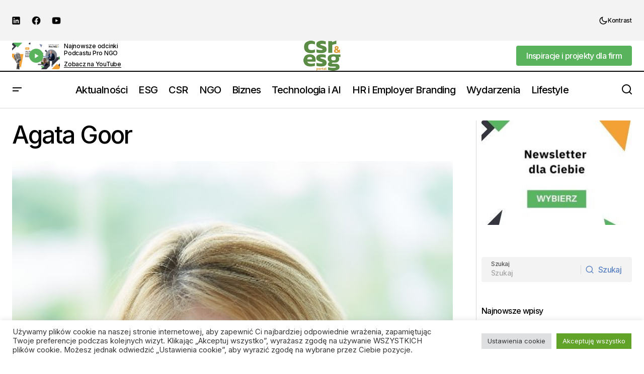

--- FILE ---
content_type: text/html; charset=UTF-8
request_url: https://csriesg.pl/agata-goor/
body_size: 22366
content:
<!doctype html>
<html lang="pl-PL">
<head>
	<meta charset="UTF-8" />
	<meta name="viewport" content="width=device-width, initial-scale=1" />
	<link rel="profile" href="https://gmpg.org/xfn/11" />

	<title>Agata Goor &#8211; Portal CSR i ESG®</title>
<meta name='robots' content='max-image-preview:large' />
	<style>img:is([sizes="auto" i], [sizes^="auto," i]) { contain-intrinsic-size: 3000px 1500px }</style>
	<link rel='dns-prefetch' href='//pagead2.googlesyndication.com' />
<link rel='dns-prefetch' href='//fonts.googleapis.com' />
<link href='https://fonts.gstatic.com' crossorigin rel='preconnect' />
<script>
window._wpemojiSettings = {"baseUrl":"https:\/\/s.w.org\/images\/core\/emoji\/15.0.3\/72x72\/","ext":".png","svgUrl":"https:\/\/s.w.org\/images\/core\/emoji\/15.0.3\/svg\/","svgExt":".svg","source":{"concatemoji":"https:\/\/csriesg.pl\/wp-includes\/js\/wp-emoji-release.min.js?ver=6.7.1"}};
/*! This file is auto-generated */
!function(i,n){var o,s,e;function c(e){try{var t={supportTests:e,timestamp:(new Date).valueOf()};sessionStorage.setItem(o,JSON.stringify(t))}catch(e){}}function p(e,t,n){e.clearRect(0,0,e.canvas.width,e.canvas.height),e.fillText(t,0,0);var t=new Uint32Array(e.getImageData(0,0,e.canvas.width,e.canvas.height).data),r=(e.clearRect(0,0,e.canvas.width,e.canvas.height),e.fillText(n,0,0),new Uint32Array(e.getImageData(0,0,e.canvas.width,e.canvas.height).data));return t.every(function(e,t){return e===r[t]})}function u(e,t,n){switch(t){case"flag":return n(e,"\ud83c\udff3\ufe0f\u200d\u26a7\ufe0f","\ud83c\udff3\ufe0f\u200b\u26a7\ufe0f")?!1:!n(e,"\ud83c\uddfa\ud83c\uddf3","\ud83c\uddfa\u200b\ud83c\uddf3")&&!n(e,"\ud83c\udff4\udb40\udc67\udb40\udc62\udb40\udc65\udb40\udc6e\udb40\udc67\udb40\udc7f","\ud83c\udff4\u200b\udb40\udc67\u200b\udb40\udc62\u200b\udb40\udc65\u200b\udb40\udc6e\u200b\udb40\udc67\u200b\udb40\udc7f");case"emoji":return!n(e,"\ud83d\udc26\u200d\u2b1b","\ud83d\udc26\u200b\u2b1b")}return!1}function f(e,t,n){var r="undefined"!=typeof WorkerGlobalScope&&self instanceof WorkerGlobalScope?new OffscreenCanvas(300,150):i.createElement("canvas"),a=r.getContext("2d",{willReadFrequently:!0}),o=(a.textBaseline="top",a.font="600 32px Arial",{});return e.forEach(function(e){o[e]=t(a,e,n)}),o}function t(e){var t=i.createElement("script");t.src=e,t.defer=!0,i.head.appendChild(t)}"undefined"!=typeof Promise&&(o="wpEmojiSettingsSupports",s=["flag","emoji"],n.supports={everything:!0,everythingExceptFlag:!0},e=new Promise(function(e){i.addEventListener("DOMContentLoaded",e,{once:!0})}),new Promise(function(t){var n=function(){try{var e=JSON.parse(sessionStorage.getItem(o));if("object"==typeof e&&"number"==typeof e.timestamp&&(new Date).valueOf()<e.timestamp+604800&&"object"==typeof e.supportTests)return e.supportTests}catch(e){}return null}();if(!n){if("undefined"!=typeof Worker&&"undefined"!=typeof OffscreenCanvas&&"undefined"!=typeof URL&&URL.createObjectURL&&"undefined"!=typeof Blob)try{var e="postMessage("+f.toString()+"("+[JSON.stringify(s),u.toString(),p.toString()].join(",")+"));",r=new Blob([e],{type:"text/javascript"}),a=new Worker(URL.createObjectURL(r),{name:"wpTestEmojiSupports"});return void(a.onmessage=function(e){c(n=e.data),a.terminate(),t(n)})}catch(e){}c(n=f(s,u,p))}t(n)}).then(function(e){for(var t in e)n.supports[t]=e[t],n.supports.everything=n.supports.everything&&n.supports[t],"flag"!==t&&(n.supports.everythingExceptFlag=n.supports.everythingExceptFlag&&n.supports[t]);n.supports.everythingExceptFlag=n.supports.everythingExceptFlag&&!n.supports.flag,n.DOMReady=!1,n.readyCallback=function(){n.DOMReady=!0}}).then(function(){return e}).then(function(){var e;n.supports.everything||(n.readyCallback(),(e=n.source||{}).concatemoji?t(e.concatemoji):e.wpemoji&&e.twemoji&&(t(e.twemoji),t(e.wpemoji)))}))}((window,document),window._wpemojiSettings);
</script>
<style id='wp-emoji-styles-inline-css'>

	img.wp-smiley, img.emoji {
		display: inline !important;
		border: none !important;
		box-shadow: none !important;
		height: 1em !important;
		width: 1em !important;
		margin: 0 0.07em !important;
		vertical-align: -0.1em !important;
		background: none !important;
		padding: 0 !important;
	}
</style>
<link rel='stylesheet' id='wp-block-library-css' href='https://csriesg.pl/wp-includes/css/dist/block-library/style.min.css?ver=6.7.1' media='all' />
<link rel='stylesheet' id='edd-blocks-css' href='https://csriesg.pl/wp-content/plugins/easy-digital-downloads/includes/blocks/assets/css/edd-blocks.css?ver=3.3.5.2' media='all' />
<style id='classic-theme-styles-inline-css'>
/*! This file is auto-generated */
.wp-block-button__link{color:#fff;background-color:#32373c;border-radius:9999px;box-shadow:none;text-decoration:none;padding:calc(.667em + 2px) calc(1.333em + 2px);font-size:1.125em}.wp-block-file__button{background:#32373c;color:#fff;text-decoration:none}
</style>
<style id='global-styles-inline-css'>
:root{--wp--preset--aspect-ratio--square: 1;--wp--preset--aspect-ratio--4-3: 4/3;--wp--preset--aspect-ratio--3-4: 3/4;--wp--preset--aspect-ratio--3-2: 3/2;--wp--preset--aspect-ratio--2-3: 2/3;--wp--preset--aspect-ratio--16-9: 16/9;--wp--preset--aspect-ratio--9-16: 9/16;--wp--preset--color--black: #000000;--wp--preset--color--cyan-bluish-gray: #abb8c3;--wp--preset--color--white: #FFFFFF;--wp--preset--color--pale-pink: #f78da7;--wp--preset--color--vivid-red: #cf2e2e;--wp--preset--color--luminous-vivid-orange: #ff6900;--wp--preset--color--luminous-vivid-amber: #fcb900;--wp--preset--color--light-green-cyan: #7bdcb5;--wp--preset--color--vivid-green-cyan: #00d084;--wp--preset--color--pale-cyan-blue: #8ed1fc;--wp--preset--color--vivid-cyan-blue: #0693e3;--wp--preset--color--vivid-purple: #9b51e0;--wp--preset--color--blue: #59BACC;--wp--preset--color--green: #58AD69;--wp--preset--color--orange: #FFBC49;--wp--preset--color--red: #e32c26;--wp--preset--color--gray-50: #f8f9fa;--wp--preset--color--gray-100: #f8f9fb;--wp--preset--color--gray-200: #E0E0E0;--wp--preset--color--primary: #000000;--wp--preset--color--secondary: #525252;--wp--preset--color--layout: #F3F3F3;--wp--preset--color--border: #D9D9D9;--wp--preset--gradient--vivid-cyan-blue-to-vivid-purple: linear-gradient(135deg,rgba(6,147,227,1) 0%,rgb(155,81,224) 100%);--wp--preset--gradient--light-green-cyan-to-vivid-green-cyan: linear-gradient(135deg,rgb(122,220,180) 0%,rgb(0,208,130) 100%);--wp--preset--gradient--luminous-vivid-amber-to-luminous-vivid-orange: linear-gradient(135deg,rgba(252,185,0,1) 0%,rgba(255,105,0,1) 100%);--wp--preset--gradient--luminous-vivid-orange-to-vivid-red: linear-gradient(135deg,rgba(255,105,0,1) 0%,rgb(207,46,46) 100%);--wp--preset--gradient--very-light-gray-to-cyan-bluish-gray: linear-gradient(135deg,rgb(238,238,238) 0%,rgb(169,184,195) 100%);--wp--preset--gradient--cool-to-warm-spectrum: linear-gradient(135deg,rgb(74,234,220) 0%,rgb(151,120,209) 20%,rgb(207,42,186) 40%,rgb(238,44,130) 60%,rgb(251,105,98) 80%,rgb(254,248,76) 100%);--wp--preset--gradient--blush-light-purple: linear-gradient(135deg,rgb(255,206,236) 0%,rgb(152,150,240) 100%);--wp--preset--gradient--blush-bordeaux: linear-gradient(135deg,rgb(254,205,165) 0%,rgb(254,45,45) 50%,rgb(107,0,62) 100%);--wp--preset--gradient--luminous-dusk: linear-gradient(135deg,rgb(255,203,112) 0%,rgb(199,81,192) 50%,rgb(65,88,208) 100%);--wp--preset--gradient--pale-ocean: linear-gradient(135deg,rgb(255,245,203) 0%,rgb(182,227,212) 50%,rgb(51,167,181) 100%);--wp--preset--gradient--electric-grass: linear-gradient(135deg,rgb(202,248,128) 0%,rgb(113,206,126) 100%);--wp--preset--gradient--midnight: linear-gradient(135deg,rgb(2,3,129) 0%,rgb(40,116,252) 100%);--wp--preset--font-size--small: 13px;--wp--preset--font-size--medium: 20px;--wp--preset--font-size--large: 36px;--wp--preset--font-size--x-large: 42px;--wp--preset--spacing--20: 0.44rem;--wp--preset--spacing--30: 0.67rem;--wp--preset--spacing--40: 1rem;--wp--preset--spacing--50: 1.5rem;--wp--preset--spacing--60: 2.25rem;--wp--preset--spacing--70: 3.38rem;--wp--preset--spacing--80: 5.06rem;--wp--preset--shadow--natural: 6px 6px 9px rgba(0, 0, 0, 0.2);--wp--preset--shadow--deep: 12px 12px 50px rgba(0, 0, 0, 0.4);--wp--preset--shadow--sharp: 6px 6px 0px rgba(0, 0, 0, 0.2);--wp--preset--shadow--outlined: 6px 6px 0px -3px rgba(255, 255, 255, 1), 6px 6px rgba(0, 0, 0, 1);--wp--preset--shadow--crisp: 6px 6px 0px rgba(0, 0, 0, 1);}:root :where(.is-layout-flow) > :first-child{margin-block-start: 0;}:root :where(.is-layout-flow) > :last-child{margin-block-end: 0;}:root :where(.is-layout-flow) > *{margin-block-start: 24px;margin-block-end: 0;}:root :where(.is-layout-constrained) > :first-child{margin-block-start: 0;}:root :where(.is-layout-constrained) > :last-child{margin-block-end: 0;}:root :where(.is-layout-constrained) > *{margin-block-start: 24px;margin-block-end: 0;}:root :where(.is-layout-flex){gap: 24px;}:root :where(.is-layout-grid){gap: 24px;}body .is-layout-flex{display: flex;}.is-layout-flex{flex-wrap: wrap;align-items: center;}.is-layout-flex > :is(*, div){margin: 0;}body .is-layout-grid{display: grid;}.is-layout-grid > :is(*, div){margin: 0;}.has-black-color{color: var(--wp--preset--color--black) !important;}.has-cyan-bluish-gray-color{color: var(--wp--preset--color--cyan-bluish-gray) !important;}.has-white-color{color: var(--wp--preset--color--white) !important;}.has-pale-pink-color{color: var(--wp--preset--color--pale-pink) !important;}.has-vivid-red-color{color: var(--wp--preset--color--vivid-red) !important;}.has-luminous-vivid-orange-color{color: var(--wp--preset--color--luminous-vivid-orange) !important;}.has-luminous-vivid-amber-color{color: var(--wp--preset--color--luminous-vivid-amber) !important;}.has-light-green-cyan-color{color: var(--wp--preset--color--light-green-cyan) !important;}.has-vivid-green-cyan-color{color: var(--wp--preset--color--vivid-green-cyan) !important;}.has-pale-cyan-blue-color{color: var(--wp--preset--color--pale-cyan-blue) !important;}.has-vivid-cyan-blue-color{color: var(--wp--preset--color--vivid-cyan-blue) !important;}.has-vivid-purple-color{color: var(--wp--preset--color--vivid-purple) !important;}.has-blue-color{color: var(--wp--preset--color--blue) !important;}.has-green-color{color: var(--wp--preset--color--green) !important;}.has-orange-color{color: var(--wp--preset--color--orange) !important;}.has-red-color{color: var(--wp--preset--color--red) !important;}.has-gray-50-color{color: var(--wp--preset--color--gray-50) !important;}.has-gray-100-color{color: var(--wp--preset--color--gray-100) !important;}.has-gray-200-color{color: var(--wp--preset--color--gray-200) !important;}.has-primary-color{color: var(--wp--preset--color--primary) !important;}.has-secondary-color{color: var(--wp--preset--color--secondary) !important;}.has-layout-color{color: var(--wp--preset--color--layout) !important;}.has-border-color{color: var(--wp--preset--color--border) !important;}.has-black-background-color{background-color: var(--wp--preset--color--black) !important;}.has-cyan-bluish-gray-background-color{background-color: var(--wp--preset--color--cyan-bluish-gray) !important;}.has-white-background-color{background-color: var(--wp--preset--color--white) !important;}.has-pale-pink-background-color{background-color: var(--wp--preset--color--pale-pink) !important;}.has-vivid-red-background-color{background-color: var(--wp--preset--color--vivid-red) !important;}.has-luminous-vivid-orange-background-color{background-color: var(--wp--preset--color--luminous-vivid-orange) !important;}.has-luminous-vivid-amber-background-color{background-color: var(--wp--preset--color--luminous-vivid-amber) !important;}.has-light-green-cyan-background-color{background-color: var(--wp--preset--color--light-green-cyan) !important;}.has-vivid-green-cyan-background-color{background-color: var(--wp--preset--color--vivid-green-cyan) !important;}.has-pale-cyan-blue-background-color{background-color: var(--wp--preset--color--pale-cyan-blue) !important;}.has-vivid-cyan-blue-background-color{background-color: var(--wp--preset--color--vivid-cyan-blue) !important;}.has-vivid-purple-background-color{background-color: var(--wp--preset--color--vivid-purple) !important;}.has-blue-background-color{background-color: var(--wp--preset--color--blue) !important;}.has-green-background-color{background-color: var(--wp--preset--color--green) !important;}.has-orange-background-color{background-color: var(--wp--preset--color--orange) !important;}.has-red-background-color{background-color: var(--wp--preset--color--red) !important;}.has-gray-50-background-color{background-color: var(--wp--preset--color--gray-50) !important;}.has-gray-100-background-color{background-color: var(--wp--preset--color--gray-100) !important;}.has-gray-200-background-color{background-color: var(--wp--preset--color--gray-200) !important;}.has-primary-background-color{background-color: var(--wp--preset--color--primary) !important;}.has-secondary-background-color{background-color: var(--wp--preset--color--secondary) !important;}.has-layout-background-color{background-color: var(--wp--preset--color--layout) !important;}.has-border-background-color{background-color: var(--wp--preset--color--border) !important;}.has-black-border-color{border-color: var(--wp--preset--color--black) !important;}.has-cyan-bluish-gray-border-color{border-color: var(--wp--preset--color--cyan-bluish-gray) !important;}.has-white-border-color{border-color: var(--wp--preset--color--white) !important;}.has-pale-pink-border-color{border-color: var(--wp--preset--color--pale-pink) !important;}.has-vivid-red-border-color{border-color: var(--wp--preset--color--vivid-red) !important;}.has-luminous-vivid-orange-border-color{border-color: var(--wp--preset--color--luminous-vivid-orange) !important;}.has-luminous-vivid-amber-border-color{border-color: var(--wp--preset--color--luminous-vivid-amber) !important;}.has-light-green-cyan-border-color{border-color: var(--wp--preset--color--light-green-cyan) !important;}.has-vivid-green-cyan-border-color{border-color: var(--wp--preset--color--vivid-green-cyan) !important;}.has-pale-cyan-blue-border-color{border-color: var(--wp--preset--color--pale-cyan-blue) !important;}.has-vivid-cyan-blue-border-color{border-color: var(--wp--preset--color--vivid-cyan-blue) !important;}.has-vivid-purple-border-color{border-color: var(--wp--preset--color--vivid-purple) !important;}.has-blue-border-color{border-color: var(--wp--preset--color--blue) !important;}.has-green-border-color{border-color: var(--wp--preset--color--green) !important;}.has-orange-border-color{border-color: var(--wp--preset--color--orange) !important;}.has-red-border-color{border-color: var(--wp--preset--color--red) !important;}.has-gray-50-border-color{border-color: var(--wp--preset--color--gray-50) !important;}.has-gray-100-border-color{border-color: var(--wp--preset--color--gray-100) !important;}.has-gray-200-border-color{border-color: var(--wp--preset--color--gray-200) !important;}.has-primary-border-color{border-color: var(--wp--preset--color--primary) !important;}.has-secondary-border-color{border-color: var(--wp--preset--color--secondary) !important;}.has-layout-border-color{border-color: var(--wp--preset--color--layout) !important;}.has-border-border-color{border-color: var(--wp--preset--color--border) !important;}.has-vivid-cyan-blue-to-vivid-purple-gradient-background{background: var(--wp--preset--gradient--vivid-cyan-blue-to-vivid-purple) !important;}.has-light-green-cyan-to-vivid-green-cyan-gradient-background{background: var(--wp--preset--gradient--light-green-cyan-to-vivid-green-cyan) !important;}.has-luminous-vivid-amber-to-luminous-vivid-orange-gradient-background{background: var(--wp--preset--gradient--luminous-vivid-amber-to-luminous-vivid-orange) !important;}.has-luminous-vivid-orange-to-vivid-red-gradient-background{background: var(--wp--preset--gradient--luminous-vivid-orange-to-vivid-red) !important;}.has-very-light-gray-to-cyan-bluish-gray-gradient-background{background: var(--wp--preset--gradient--very-light-gray-to-cyan-bluish-gray) !important;}.has-cool-to-warm-spectrum-gradient-background{background: var(--wp--preset--gradient--cool-to-warm-spectrum) !important;}.has-blush-light-purple-gradient-background{background: var(--wp--preset--gradient--blush-light-purple) !important;}.has-blush-bordeaux-gradient-background{background: var(--wp--preset--gradient--blush-bordeaux) !important;}.has-luminous-dusk-gradient-background{background: var(--wp--preset--gradient--luminous-dusk) !important;}.has-pale-ocean-gradient-background{background: var(--wp--preset--gradient--pale-ocean) !important;}.has-electric-grass-gradient-background{background: var(--wp--preset--gradient--electric-grass) !important;}.has-midnight-gradient-background{background: var(--wp--preset--gradient--midnight) !important;}.has-small-font-size{font-size: var(--wp--preset--font-size--small) !important;}.has-medium-font-size{font-size: var(--wp--preset--font-size--medium) !important;}.has-large-font-size{font-size: var(--wp--preset--font-size--large) !important;}.has-x-large-font-size{font-size: var(--wp--preset--font-size--x-large) !important;}
:root :where(.wp-block-pullquote){font-size: 1.5em;line-height: 1.6;}
</style>
<link rel='stylesheet' id='cookie-law-info-css' href='https://csriesg.pl/wp-content/plugins/cookie-law-info/legacy/public/css/cookie-law-info-public.css?ver=3.2.8' media='all' />
<link rel='stylesheet' id='cookie-law-info-gdpr-css' href='https://csriesg.pl/wp-content/plugins/cookie-law-info/legacy/public/css/cookie-law-info-gdpr.css?ver=3.2.8' media='all' />
<link rel='stylesheet' id='edd-styles-css' href='https://csriesg.pl/wp-content/plugins/easy-digital-downloads/assets/css/edd.min.css?ver=3.3.5.2' media='all' />
<style id='cs-elementor-editor-inline-css'>
:root {  --cs-desktop-container: 1448px; --cs-laptop-container: 1200px; --cs-tablet-container: 992px; --cs-mobile-container: 576px; }
</style>
<link rel='stylesheet' id='csco-styles-css' href='https://csriesg.pl/wp-content/themes/maag/style.css?ver=1.0.4' media='all' />
<style id='csco-styles-inline-css'>

:root {
	/* Base Font */
	--cs-font-base-family: Inter;
	--cs-font-base-size: 1rem;
	--cs-font-base-weight: 400;
	--cs-font-base-style: normal;
	--cs-font-base-letter-spacing: normal;
	--cs-font-base-line-height: 1.5;

	/* Primary Font */
	--cs-font-primary-family: Inter;
	--cs-font-primary-size: 1rem;
	--cs-font-primary-weight: 500;
	--cs-font-primary-style: normal;
	--cs-font-primary-letter-spacing: -0.04em;
	--cs-font-primary-text-transform: none;
	--cs-font-primary-line-height: 1.4;

	/* Secondary Font */
	--cs-font-secondary-family: Inter;
	--cs-font-secondary-size: 0.75rem;
	--cs-font-secondary-weight: 500;
	--cs-font-secondary-style: normal;
	--cs-font-secondary-letter-spacing: -0.02em;
	--cs-font-secondary-text-transform: none;
	--cs-font-secondary-line-height: 1.2;

	/* Section Headings Font */
	--cs-font-section-headings-family: Inter;
	--cs-font-section-headings-size: 1rem;
	--cs-font-section-headings-weight: 500;
	--cs-font-section-headings-style: normal;
	--cs-font-section-headings-letter-spacing: -0.04em;
	--cs-font-section-headings-text-transform: none;
	--cs-font-section-headings-line-height: 1.2;

	/* Post Title Font Size */
	--cs-font-post-title-family: Inter;
	--cs-font-post-title-weight: 500;
	--cs-font-post-title-size: 3rem;
	--cs-font-post-title-letter-spacing: -0.04em;
	--cs-font-post-title-text-transform: none;
	--cs-font-post-title-line-height: 1.2;

	/* Post Subbtitle */
	--cs-font-post-subtitle-family: Inter;
	--cs-font-post-subtitle-weight: 500;
	--cs-font-post-subtitle-size: 1rem;
	--cs-font-post-subtitle-letter-spacing: -0.04em;
	--cs-font-post-subtitle-line-height: 1.4;

	/* Post Category Font */
	--cs-font-category-family: Inter;
	--cs-font-category-size: 0.75rem;
	--cs-font-category-weight: 500;
	--cs-font-category-style: normal;
	--cs-font-category-letter-spacing: -0.02em;
	--cs-font-category-text-transform: none;
	--cs-font-category-line-height: 1.2;

	/* Post Meta Font */
	--cs-font-post-meta-family: Inter;
	--cs-font-post-meta-size: 0.75rem;
	--cs-font-post-meta-weight: 500;
	--cs-font-post-meta-style: normal;
	--cs-font-post-meta-letter-spacing: -0.02em;
	--cs-font-post-meta-text-transform: none;
	--cs-font-post-meta-line-height: 1.2;

	/* Post Content */
	--cs-font-post-content-family: Inter;
	--cs-font-post-content-weight: 400;
	--cs-font-post-content-size: 1.25rem;
	--cs-font-post-content-letter-spacing: normal;
	--cs-font-post-content-line-height: 1.8;

	/* Input Font */
	--cs-font-input-family: Inter;
	--cs-font-input-size: 0.875rem;
	--cs-font-input-weight: 500;
	--cs-font-input-style: normal;
	--cs-font-input-line-height: 1.4;
	--cs-font-input-letter-spacing: -0.04em;
	--cs-font-input-text-transform: none;

	/* Entry Title Font Size */
	--cs-font-entry-title-family: Inter;
	--cs-font-entry-title-weight: 500;
	--cs-font-entry-title-style: normal;
	--cs-font-entry-title-letter-spacing: -0.04em;
	--cs-font-entry-title-line-height: 1.2;
	--cs-font-entry-title-text-transform: none;

	/* Entry Excerpt */
	--cs-font-entry-excerpt-family: Inter;
	--cs-font-entry-excerpt-weight: 500;
	--cs-font-entry-excerpt-size: 1rem;
	--cs-font-entry-excerpt-letter-spacing: -0.04em;
	--cs-font-entry-excerpt-line-height: 1.4;

	/* Logos --------------- */

	/* Main Logo */
	--cs-font-main-logo-family: Inter;
	--cs-font-main-logo-size: 1.375rem;
	--cs-font-main-logo-weight: 700;
	--cs-font-main-logo-style: normal;
	--cs-font-main-logo-letter-spacing: -0.02em;
	--cs-font-main-logo-text-transform: none;

	/* Mobile Logo */
	--cs-font-mobile-logo-family: Inter;
	--cs-font-mobile-logo-size: 1.375rem;
	--cs-font-mobile-logo-weight: 700;
	--cs-font-mobile-logo-style: normal;
	--cs-font-mobile-logo-letter-spacing: -0.02em;
	--cs-font-mobile-logo-text-transform: none;

	/* Footer Logo */
	--cs-font-footer-logo-family: Inter;
	--cs-font-footer-logo-size: 1.375rem;
	--cs-font-footer-logo-weight: 700;
	--cs-font-footer-logo-style: normal;
	--cs-font-footer-logo-letter-spacing: -0.02em;
	--cs-font-footer-logo-text-transform: none;

	/* Headings --------------- */

	/* Headings */
	--cs-font-headings-family: Inter;
	--cs-font-headings-weight: 500;
	--cs-font-headings-style: normal;
	--cs-font-headings-line-height: 1.2;
	--cs-font-headings-letter-spacing: -0.04em;
	--cs-font-headings-text-transform: none;

	/* Menu Font --------------- */

	/* Menu */
	/* Used for main top level menu elements. */
	--cs-font-menu-family: Inter;
	--cs-font-menu-size: 1.25rem;
	--cs-font-menu-weight: 500;
	--cs-font-menu-style: normal;
	--cs-font-menu-letter-spacing: -0.04em;
	--cs-font-menu-text-transform: none;
	--cs-font-menu-line-height: 1.2;

	/* Submenu Font */
	/* Used for submenu elements. */
	--cs-font-submenu-family: Inter;
	--cs-font-submenu-size: 1rem;
	--cs-font-submenu-weight: 500;
	--cs-font-submenu-style: normal;
	--cs-font-submenu-letter-spacing: -0.04em;
	--cs-font-submenu-text-transform: none;
	--cs-font-submenu-line-height: 1.4;

	/* Footer Menu */
	--cs-font-footer-menu-family: Inter;
	--cs-font-footer-menu-size: 1rem;
	--cs-font-footer-menu-weight: 500;
	--cs-font-footer-menu-style: normal;
	--cs-font-footer-menu-letter-spacing: -0.04em;
	--cs-font-footer-menu-text-transform: none;
	--cs-font-footer-menu-line-height: 1.4;

	/* Footer Submenu Font */
	--cs-font-footer-submenu-family: Inter;
	--cs-font-footer-submenu-size: 1rem;
	--cs-font-footer-submenu-weight: 500;
	--cs-font-footer-submenu-style: normal;
	--cs-font-footer-submenu-letter-spacing: -0.04em;
	--cs-font-footer-submenu-text-transform: none;
	--cs-font-footer-submenu-line-height: 1.2;

	/* Bottombar Menu Font */
	--cs-font-bottombar-menu-family: Inter;
	--cs-font-bottombar-menu-size: 1rem;
	--cs-font-bottombar-menu-weight: 500;
	--cs-font-bottombar-menu-style: normal;
	--cs-font-bottombar-menu-letter-spacing: -0.04em;
	--cs-font-bottombar-menu-text-transform: none;
	--cs-font-bottombar-menu-line-height: 1.2;
}

</style>
<link rel='stylesheet' id='01500fd70e1a19a34cc65adef18dc806-css' href='https://fonts.googleapis.com/css?family=Inter%3A400%2C400i%2C700%2C700i%2C500%2C500i%2C800%2C800i&#038;subset=latin%2Clatin-ext%2Ccyrillic%2Ccyrillic-ext%2Cvietnamese&#038;display=swap&#038;ver=1.0.4' media='all' />
<style id='cs-customizer-output-styles-inline-css'>
:root{--cs-light-site-background:#FFFFFF;--cs-dark-site-background:#161616;--cs-light-header-background:#FFFFFF;--cs-dark-header-background:#161616;--cs-light-header-submenu-background:#FFFFFF;--cs-dark-header-submenu-background:#161616;--cs-light-header-topbar-background:#F3F3F3;--cs-dark-header-topbar-background:#232323;--cs-light-footer-background:#FFFFFF;--cs-dark-footer-background:#161616;--cs-light-offcanvas-background:#FFFFFF;--cs-dark-offcanvas-background:#161616;--cs-light-layout-background:#F3F3F3;--cs-dark-layout-background:#232323;--cs-light-primary-color:#000000;--cs-dark-primary-color:#FFFFFF;--cs-light-secondary-color:#525252;--cs-dark-secondary-color:#CDCDCD;--cs-light-accent-color:#5f85c4;--cs-dark-accent-color:#ffffff;--cs-light-button-background:#59b35c;--cs-dark-button-background:#3e3e3e;--cs-light-button-color:#FFFFFF;--cs-dark-button-color:#FFFFFF;--cs-light-button-hover-background:#f49f32;--cs-dark-button-hover-background:#3e3e3e;--cs-light-button-hover-color:#FFFFFF;--cs-dark-button-hover-color:#FFFFFF;--cs-light-border-color:#D9D9D9;--cs-dark-border-color:#343434;--cs-light-overlay-background:#161616;--cs-dark-overlay-background:#161616;--cs-layout-elements-border-radius:4px;--cs-thumbnail-border-radius:4px;--cs-tag-border-radius:2px;--cs-input-border-radius:4px;--cs-button-border-radius:4px;--cs-heading-1-font-size:3rem;--cs-heading-2-font-size:2rem;--cs-heading-3-font-size:1.5rem;--cs-heading-4-font-size:1.25rem;--cs-heading-5-font-size:1rem;--cs-heading-6-font-size:0.875rem;--cs-header-initial-height:72px;--cs-header-height:72px;--cs-header-topbar-height:143px;--cs-header-border-width:1px;}:root, [data-scheme="light"]{--cs-light-overlay-background-rgb:22,22,22;}:root, [data-scheme="dark"]{--cs-dark-overlay-background-rgb:22,22,22;}.cs-header-bottombar{--cs-header-bottombar-alignment:flex-start;}.cs-posts-area__home.cs-posts-area__grid{--cs-posts-area-grid-columns:3;--cs-posts-area-grid-column-gap:24px;}.cs-posts-area__home{--cs-posts-area-grid-row-gap:48px;--cs-entry-title-font-size:1.25rem;}.cs-posts-area__archive.cs-posts-area__grid{--cs-posts-area-grid-columns:3;--cs-posts-area-grid-column-gap:24px;}.cs-posts-area__archive{--cs-posts-area-grid-row-gap:48px;--cs-entry-title-font-size:1.25rem;}.cs-posts-area__read-next{--cs-entry-title-font-size:1.25rem;}.cs-search__post-area{--cs-entry-title-font-size:1.25rem;}.cs-burger-menu__post-area{--cs-entry-title-font-size:1.25rem;}.woocommerce-loop-product__title{--cs-entry-title-font-size:1.25rem;}.wc-block-grid__product-title{--cs-entry-title-font-size:1.25rem;}.cs-banner-archive-inside{--cs-banner-label-alignment:left;}.cs-banner-archive-after{--cs-banner-label-alignment:left;}.cs-banner-post-after{--cs-banner-width:970px;--cs-banner-label-alignment:left;}@media (max-width: 1199.98px){.cs-posts-area__home.cs-posts-area__grid{--cs-posts-area-grid-columns:2;--cs-posts-area-grid-column-gap:24px;}.cs-posts-area__home{--cs-posts-area-grid-row-gap:48px;--cs-entry-title-font-size:1.25rem;}.cs-posts-area__archive.cs-posts-area__grid{--cs-posts-area-grid-columns:2;--cs-posts-area-grid-column-gap:24px;}.cs-posts-area__archive{--cs-posts-area-grid-row-gap:48px;--cs-entry-title-font-size:1.25rem;}.cs-posts-area__read-next{--cs-entry-title-font-size:1.25rem;}.cs-search__post-area{--cs-entry-title-font-size:1.25rem;}.cs-burger-menu__post-area{--cs-entry-title-font-size:1.25rem;}.woocommerce-loop-product__title{--cs-entry-title-font-size:1.25rem;}.wc-block-grid__product-title{--cs-entry-title-font-size:1.25rem;}.cs-banner-post-after{--cs-banner-width:970px;}}@media (max-width: 991.98px){.cs-posts-area__home.cs-posts-area__grid{--cs-posts-area-grid-columns:2;--cs-posts-area-grid-column-gap:24px;}.cs-posts-area__home{--cs-posts-area-grid-row-gap:32px;--cs-entry-title-font-size:1.25rem;}.cs-posts-area__archive.cs-posts-area__grid{--cs-posts-area-grid-columns:2;--cs-posts-area-grid-column-gap:24px;}.cs-posts-area__archive{--cs-posts-area-grid-row-gap:32px;--cs-entry-title-font-size:1.25rem;}.cs-posts-area__read-next{--cs-entry-title-font-size:1.25rem;}.cs-search__post-area{--cs-entry-title-font-size:1.25rem;}.cs-burger-menu__post-area{--cs-entry-title-font-size:1.25rem;}.woocommerce-loop-product__title{--cs-entry-title-font-size:1.25rem;}.wc-block-grid__product-title{--cs-entry-title-font-size:1.25rem;}.cs-banner-post-after{--cs-banner-width:100%;}}@media (max-width: 767.98px){.cs-posts-area__home.cs-posts-area__grid{--cs-posts-area-grid-columns:1;--cs-posts-area-grid-column-gap:24px;}.cs-posts-area__home{--cs-posts-area-grid-row-gap:32px;--cs-entry-title-font-size:1.125rem;}.cs-posts-area__archive.cs-posts-area__grid{--cs-posts-area-grid-columns:1;--cs-posts-area-grid-column-gap:24px;}.cs-posts-area__archive{--cs-posts-area-grid-row-gap:32px;--cs-entry-title-font-size:1.125rem;}.cs-posts-area__read-next{--cs-entry-title-font-size:1.125rem;}.cs-search__post-area{--cs-entry-title-font-size:1.125rem;}.cs-burger-menu__post-area{--cs-entry-title-font-size:1.125rem;}.woocommerce-loop-product__title{--cs-entry-title-font-size:1.125rem;}.wc-block-grid__product-title{--cs-entry-title-font-size:1.125rem;}.cs-banner-post-after{--cs-banner-width:100%;}}
</style>
<script src="https://csriesg.pl/wp-includes/js/jquery/jquery.min.js?ver=3.7.1" id="jquery-core-js"></script>
<script src="https://csriesg.pl/wp-includes/js/jquery/jquery-migrate.min.js?ver=3.4.1" id="jquery-migrate-js"></script>
<script id="cookie-law-info-js-extra">
var Cli_Data = {"nn_cookie_ids":[],"cookielist":[],"non_necessary_cookies":[],"ccpaEnabled":"","ccpaRegionBased":"","ccpaBarEnabled":"","strictlyEnabled":["necessary","obligatoire"],"ccpaType":"gdpr","js_blocking":"1","custom_integration":"","triggerDomRefresh":"","secure_cookies":""};
var cli_cookiebar_settings = {"animate_speed_hide":"500","animate_speed_show":"500","background":"#FFF","border":"#b1a6a6c2","border_on":"","button_1_button_colour":"#61a229","button_1_button_hover":"#4e8221","button_1_link_colour":"#fff","button_1_as_button":"1","button_1_new_win":"","button_2_button_colour":"#333","button_2_button_hover":"#292929","button_2_link_colour":"#444","button_2_as_button":"","button_2_hidebar":"","button_3_button_colour":"#dedfe0","button_3_button_hover":"#b2b2b3","button_3_link_colour":"#333333","button_3_as_button":"1","button_3_new_win":"","button_4_button_colour":"#dedfe0","button_4_button_hover":"#b2b2b3","button_4_link_colour":"#333333","button_4_as_button":"1","button_7_button_colour":"#61a229","button_7_button_hover":"#4e8221","button_7_link_colour":"#fff","button_7_as_button":"1","button_7_new_win":"","font_family":"inherit","header_fix":"","notify_animate_hide":"1","notify_animate_show":"","notify_div_id":"#cookie-law-info-bar","notify_position_horizontal":"right","notify_position_vertical":"bottom","scroll_close":"","scroll_close_reload":"","accept_close_reload":"","reject_close_reload":"","showagain_tab":"","showagain_background":"#fff","showagain_border":"#000","showagain_div_id":"#cookie-law-info-again","showagain_x_position":"100px","text":"#333333","show_once_yn":"","show_once":"10000","logging_on":"","as_popup":"","popup_overlay":"1","bar_heading_text":"","cookie_bar_as":"banner","popup_showagain_position":"bottom-right","widget_position":"left"};
var log_object = {"ajax_url":"https:\/\/csriesg.pl\/wp-admin\/admin-ajax.php"};
</script>
<script src="https://csriesg.pl/wp-content/plugins/cookie-law-info/legacy/public/js/cookie-law-info-public.js?ver=3.2.8" id="cookie-law-info-js"></script>
<script src="//pagead2.googlesyndication.com/pagead/js/adsbygoogle.js?ver=6.7.1" id="csco_adsense-js"></script>
<link rel="https://api.w.org/" href="https://csriesg.pl/wp-json/" /><link rel="alternate" title="JSON" type="application/json" href="https://csriesg.pl/wp-json/wp/v2/pages/1876" /><link rel="EditURI" type="application/rsd+xml" title="RSD" href="https://csriesg.pl/xmlrpc.php?rsd" />
<meta name="generator" content="WordPress 6.7.1" />
<link rel="canonical" href="https://csriesg.pl/agata-goor/" />
<link rel='shortlink' href='https://csriesg.pl/?p=1876' />
<link rel="alternate" title="oEmbed (JSON)" type="application/json+oembed" href="https://csriesg.pl/wp-json/oembed/1.0/embed?url=https%3A%2F%2Fcsriesg.pl%2Fagata-goor%2F" />
<link rel="alternate" title="oEmbed (XML)" type="text/xml+oembed" href="https://csriesg.pl/wp-json/oembed/1.0/embed?url=https%3A%2F%2Fcsriesg.pl%2Fagata-goor%2F&#038;format=xml" />
<meta name="generator" content="Easy Digital Downloads v3.3.5.2" />
<meta name="generator" content="Elementor 3.26.5; features: e_font_icon_svg, additional_custom_breakpoints, e_element_cache; settings: css_print_method-external, google_font-enabled, font_display-auto">
			<style>
				.e-con.e-parent:nth-of-type(n+4):not(.e-lazyloaded):not(.e-no-lazyload),
				.e-con.e-parent:nth-of-type(n+4):not(.e-lazyloaded):not(.e-no-lazyload) * {
					background-image: none !important;
				}
				@media screen and (max-height: 1024px) {
					.e-con.e-parent:nth-of-type(n+3):not(.e-lazyloaded):not(.e-no-lazyload),
					.e-con.e-parent:nth-of-type(n+3):not(.e-lazyloaded):not(.e-no-lazyload) * {
						background-image: none !important;
					}
				}
				@media screen and (max-height: 640px) {
					.e-con.e-parent:nth-of-type(n+2):not(.e-lazyloaded):not(.e-no-lazyload),
					.e-con.e-parent:nth-of-type(n+2):not(.e-lazyloaded):not(.e-no-lazyload) * {
						background-image: none !important;
					}
				}
			</style>
			<link rel="icon" href="https://csriesg.pl/wp-content/uploads/2022/07/cropped-logo_csr-esg_RGB-32x32.png" sizes="32x32" />
<link rel="icon" href="https://csriesg.pl/wp-content/uploads/2022/07/cropped-logo_csr-esg_RGB-192x192.png" sizes="192x192" />
<link rel="apple-touch-icon" href="https://csriesg.pl/wp-content/uploads/2022/07/cropped-logo_csr-esg_RGB-180x180.png" />
<meta name="msapplication-TileImage" content="https://csriesg.pl/wp-content/uploads/2022/07/cropped-logo_csr-esg_RGB-270x270.png" />
<!-- MailerLite Universal -->
<script>
    (function(w,d,e,u,f,l,n){w[f]=w[f]||function(){(w[f].q=w[f].q||[])
    .push(arguments);},l=d.createElement(e),l.async=1,l.src=u,
    n=d.getElementsByTagName(e)[0],n.parentNode.insertBefore(l,n);})
    (window,document,'script','https://assets.mailerlite.com/js/universal.js','ml');
    ml('account', '906500');
</script>
<!-- End MailerLite Universal -->
</head>

<body data-rsssl=1 class="page-template-default page page-id-1876 wp-custom-logo wp-embed-responsive edd-js-none cs-page-layout-right cs-navbar-smart-enabled cs-sticky-sidebar-enabled cs-stick-last elementor-default elementor-kit-5" data-scheme='auto'>

<div class="cs-wrapper">

		<style>.edd-js-none .edd-has-js, .edd-js .edd-no-js, body.edd-js input.edd-no-js { display: none; }</style>
	<script>/* <![CDATA[ */(function(){var c = document.body.classList;c.remove('edd-js-none');c.add('edd-js');})();/* ]]> */</script>
	
	
	<div class="cs-site-overlay"></div>

	<div class="cs-offcanvas" data-scheme="auto" data-l="light" data-d="dark">

		<div class="cs-offcanvas__header">
			
			<div class="cs-offcanvas__close-toggle" role="button" aria-label="Close mobile menu button">
				<i class="cs-icon cs-icon-x"></i>
			</div>

					<div role="button" class="cs-header__toggle-labeled cs-header__toggle-labeled cs-header__scheme-toggle cs-site-scheme-toggle" aria-label="Scheme Toggle">
			<span class="cs-header__scheme-toggle-icons">
				<i class="cs-header__scheme-toggle-icon cs-icon cs-icon-light-mode"></i>
				<i class="cs-header__scheme-toggle-icon cs-icon cs-icon-dark-mode"></i>
			</span>
			<span class="cs-header__toggle-label">
				<span class="cs-display-only-light">Kontrast</span>
				<span class="cs-display-only-dark">Wygląd tradycyjny</span>
			</span>
		</div>
		
					</div>

		<aside class="cs-offcanvas__sidebar">
			<div class="cs-offcanvas__inner cs-offcanvas__area cs-widget-area cs-container">

				<div class="widget widget_nav_menu"><div class="menu-primary-menu-container"><ul id="menu-primary-menu" class="menu"><li id="menu-item-125" class="menu-item menu-item-type-post_type menu-item-object-page menu-item-125"><a href="https://csriesg.pl/o-nas/">O nas</a></li>
<li id="menu-item-1670" class="menu-item menu-item-type-post_type menu-item-object-page menu-item-1670"><a href="https://csriesg.pl/contact-information/">Kontakt</a></li>
<li id="menu-item-1638" class="menu-item menu-item-type-custom menu-item-object-custom menu-item-has-children menu-item-1638"><a href="https://centrumprongo.pl/dla-firm/">Projekty</a>
<ul class="sub-menu">
	<li id="menu-item-1643" class="menu-item menu-item-type-custom menu-item-object-custom menu-item-1643"><a href="https://centrumprongo.pl/club/">Zostań Członkiem Pro NGO Club</a></li>
	<li id="menu-item-2398" class="menu-item menu-item-type-custom menu-item-object-custom menu-item-2398"><a href="https://centrumprongo.pl">Centrum Pro NGO</a></li>
	<li id="menu-item-2096" class="menu-item menu-item-type-post_type menu-item-object-page menu-item-2096"><a href="https://csriesg.pl/wdrozenie-esg/">Wdrożenie ESG</a></li>
	<li id="menu-item-4013" class="menu-item menu-item-type-custom menu-item-object-custom menu-item-4013"><a href="https://centrumprongo.pl/publikacje/">Poradnik CSR i ESG</a></li>
</ul>
</li>
</ul></div></div><div class="widget block-5 widget_block">
<div class="wp-block-group"><div class="wp-block-group__inner-container is-layout-flow wp-block-group-is-layout-flow">
<h2 class="wp-block-heading">Artykuły</h2>


<ul class="wp-block-archives-list wp-block-archives">	<li><a href='https://csriesg.pl/2025/11/'>listopad 2025</a></li>
	<li><a href='https://csriesg.pl/2025/10/'>październik 2025</a></li>
	<li><a href='https://csriesg.pl/2025/09/'>wrzesień 2025</a></li>
	<li><a href='https://csriesg.pl/2025/08/'>sierpień 2025</a></li>
	<li><a href='https://csriesg.pl/2025/07/'>lipiec 2025</a></li>
	<li><a href='https://csriesg.pl/2025/06/'>czerwiec 2025</a></li>
	<li><a href='https://csriesg.pl/2025/05/'>maj 2025</a></li>
	<li><a href='https://csriesg.pl/2025/04/'>kwiecień 2025</a></li>
	<li><a href='https://csriesg.pl/2025/03/'>marzec 2025</a></li>
	<li><a href='https://csriesg.pl/2025/02/'>luty 2025</a></li>
	<li><a href='https://csriesg.pl/2025/01/'>styczeń 2025</a></li>
	<li><a href='https://csriesg.pl/2024/09/'>wrzesień 2024</a></li>
	<li><a href='https://csriesg.pl/2024/08/'>sierpień 2024</a></li>
	<li><a href='https://csriesg.pl/2024/07/'>lipiec 2024</a></li>
	<li><a href='https://csriesg.pl/2024/06/'>czerwiec 2024</a></li>
	<li><a href='https://csriesg.pl/2024/04/'>kwiecień 2024</a></li>
	<li><a href='https://csriesg.pl/2024/03/'>marzec 2024</a></li>
	<li><a href='https://csriesg.pl/2023/10/'>październik 2023</a></li>
	<li><a href='https://csriesg.pl/2023/09/'>wrzesień 2023</a></li>
	<li><a href='https://csriesg.pl/2023/08/'>sierpień 2023</a></li>
	<li><a href='https://csriesg.pl/2023/06/'>czerwiec 2023</a></li>
	<li><a href='https://csriesg.pl/2023/05/'>maj 2023</a></li>
	<li><a href='https://csriesg.pl/2023/04/'>kwiecień 2023</a></li>
	<li><a href='https://csriesg.pl/2023/03/'>marzec 2023</a></li>
	<li><a href='https://csriesg.pl/2022/12/'>grudzień 2022</a></li>
	<li><a href='https://csriesg.pl/2022/11/'>listopad 2022</a></li>
	<li><a href='https://csriesg.pl/2022/10/'>październik 2022</a></li>
	<li><a href='https://csriesg.pl/2022/09/'>wrzesień 2022</a></li>
	<li><a href='https://csriesg.pl/2022/07/'>lipiec 2022</a></li>
</ul></div></div>
</div><div class="widget block-6 widget_block"><div class="wp-block-group"><div class="wp-block-group__inner-container is-layout-flow wp-block-group-is-layout-flow"><h2 class="wp-block-heading">Kategorie</h2><ul class="wp-block-categories-list wp-block-categories">	<li class="cat-item cat-item-1"><a href="https://csriesg.pl/category/aktualnosci/">Aktualności</a>
</li>
	<li class="cat-item cat-item-192"><a href="https://csriesg.pl/category/archiwum/">Archiwum</a>
</li>
	<li class="cat-item cat-item-187"><a href="https://csriesg.pl/category/biznes/">Biznes</a>
</li>
	<li class="cat-item cat-item-166"><a href="https://csriesg.pl/category/case-studies/">Case studies</a>
</li>
	<li class="cat-item cat-item-780"><a href="https://csriesg.pl/category/case-study/">Case study</a>
</li>
	<li class="cat-item cat-item-163"><a href="https://csriesg.pl/category/csr-i-wolontariat/">CSR</a>
</li>
	<li class="cat-item cat-item-164"><a href="https://csriesg.pl/category/esg/">ESG</a>
</li>
	<li class="cat-item cat-item-189"><a href="https://csriesg.pl/category/hot/">HOT</a>
</li>
	<li class="cat-item cat-item-165"><a href="https://csriesg.pl/category/hr-i-employer-branding/">HR i Employer Branding</a>
</li>
	<li class="cat-item cat-item-188"><a href="https://csriesg.pl/category/lifestyle/">Lifestyle</a>
</li>
	<li class="cat-item cat-item-186"><a href="https://csriesg.pl/category/ngo/">NGO</a>
</li>
	<li class="cat-item cat-item-167"><a href="https://csriesg.pl/category/pr-i-komunikacja/">PR i komunikacja</a>
</li>
	<li class="cat-item cat-item-185"><a href="https://csriesg.pl/category/sprzedaz-i-marketing/">Sprzedaż i marketing</a>
</li>
	<li class="cat-item cat-item-184"><a href="https://csriesg.pl/category/technologia-i-ai/">Technologia i AI</a>
</li>
	<li class="cat-item cat-item-183"><a href="https://csriesg.pl/category/wydarzenia/">Wydarzenia</a>
</li>
	<li class="cat-item cat-item-585"><a href="https://csriesg.pl/category/z-kraju-i-ze-swiata/">Z kraju i ze świata</a>
</li>
</ul></div></div></div>
				<div class="cs-offcanvas__bottombar">
							<div class="cs-header__featured">
								<a href="https://www.youtube.com/watch?v=yuRlD-VJjZQ" target="_blank" class="cs-header__featured-image">
						<img src="https://csriesg.pl/wp-content/uploads/2025/04/Odcinek-66-grafika.png"  alt="Najnowsze odcinki Podcastu Pro NGO"  loading="lazy" >
													<span class="cs-entry-format">
								<i class="cs-format-icon cs-format-video"></i>
							</span>
											</a>
								<div class="cs-header__featured-content">
									<a href="https://www.youtube.com/watch?v=yuRlD-VJjZQ" target="_blank" class="cs-header__featured-title">
						Najnowsze odcinki Podcastu Pro NGO					</a>
													<a class="cs-header__featured-link"href="https://www.youtube.com/watch?v=yuRlD-VJjZQ" target="_blank">
						Zobacz na YouTube					</a>
							</div>
		</div>
																</div>
			</div>
		</aside>

	</div>
	
	<div id="page" class="cs-site">

		
		<div class="cs-site-inner">

			<section class="cs-custom-content cs-custom-content-header-before"><!-- Google tag (gtag.js) -->
<script async src="https://www.googletagmanager.com/gtag/js?id=G-NXW2EQSYEJ"></script>
<script>
  window.dataLayer = window.dataLayer || [];
  function gtag(){dataLayer.push(arguments);}
  gtag('js', new Date());

  gtag('config', 'G-NXW2EQSYEJ');
</script></section>
			
<div class="cs-header-topbar cs-header-topbar-one">

			<div class="cs-header-topbar__top" data-scheme="auto" data-l="light" data-d="dark">
			<div class="cs-container">
				<div class="cs-header-topbar__inner">
											<div class="cs-header__col cs-col-left">
									<div class="cs-social">
							<a class="cs-social__link" href="https://www.linkedin.com/company/fundacjaprongo" target="_blank">
					<img src="https://csriesg.pl/wp-content/uploads/2025/01/Linkedin-Black.png"  alt="LinkedIn" >				</a>
										<a class="cs-social__link" href="https://www.facebook.com/FundacjaProNGO/" target="_blank">
					<img src="https://csriesg.pl/wp-content/uploads/2025/01/icon-facebook-0001-7.webp"  alt="Facebook"  srcset="https://csriesg.pl/wp-content/uploads/2025/01/icon-facebook-0001-7.webp 1x, https://csriesg.pl/wp-content/uploads/2025/01/icon-facebook-0001@2x-7.webp 2x" >				</a>
										<a class="cs-social__link" href="https://www.youtube.com/channel/UCL5vFHV5Ab2JUUYBNjFlHtA" target="_blank">
					<img src="https://csriesg.pl/wp-content/uploads/2025/01/icon-youtube-0001-4.webp"  alt="Youtube"  srcset="https://csriesg.pl/wp-content/uploads/2025/01/icon-youtube-0001-4.webp 1x, https://csriesg.pl/wp-content/uploads/2025/01/icon-youtube-0001@2x-4.webp 2x" >				</a>
											</div>
								</div>
					
					
											<div class="cs-header__col cs-col-right">
							<div class="cs-header__toggles">
										<div role="button" class="cs-header__toggle-labeled cs-header__toggle-labeled cs-header__scheme-toggle cs-site-scheme-toggle" aria-label="Scheme Toggle">
			<span class="cs-header__scheme-toggle-icons">
				<i class="cs-header__scheme-toggle-icon cs-icon cs-icon-light-mode"></i>
				<i class="cs-header__scheme-toggle-icon cs-icon cs-icon-dark-mode"></i>
			</span>
			<span class="cs-header__toggle-label">
				<span class="cs-display-only-light">Kontrast</span>
				<span class="cs-display-only-dark">Wygląd tradycyjny</span>
			</span>
		</div>
									</div>
						</div>
									</div>
			</div>
		</div>
		<div class="cs-header-topbar__main">
		<div class="cs-container">
			<div class="cs-header-topbar__inner">
									<div class="cs-header__col cs-col-left">
								<div class="cs-header__featured">
								<a href="https://www.youtube.com/watch?v=yuRlD-VJjZQ" target="_blank" class="cs-header__featured-image">
						<img src="https://csriesg.pl/wp-content/uploads/2025/04/Odcinek-66-grafika.png"  alt="Najnowsze odcinki Podcastu Pro NGO"  loading="lazy" >
													<span class="cs-entry-format">
								<i class="cs-format-icon cs-format-video"></i>
							</span>
											</a>
								<div class="cs-header__featured-content">
									<a href="https://www.youtube.com/watch?v=yuRlD-VJjZQ" target="_blank" class="cs-header__featured-title">
						Najnowsze odcinki Podcastu Pro NGO					</a>
													<a class="cs-header__featured-link"href="https://www.youtube.com/watch?v=yuRlD-VJjZQ" target="_blank">
						Zobacz na YouTube					</a>
							</div>
		</div>
							</div>
								<div class="cs-header__col cs-col-center">
							<div class="cs-logo">
			<a class="cs-header__logo cs-logo-default " href="https://csriesg.pl/">
				<img src="https://csriesg.pl/wp-content/uploads/2025/01/Logo-60px.png"  alt="Portal CSR i ESG®"  width="64.133333333333"  height="52" >			</a>

									<a class="cs-header__logo cs-logo-dark " href="https://csriesg.pl/">
							<img src="https://csriesg.pl/wp-content/uploads/2025/01/logo-csr-portal_biale-74x60-1.png"  alt="Portal CSR i ESG®"  width="64.133333333333"  height="52" >						</a>
							</div>
						</div>
									<div class="cs-header__col cs-col-right">
									<a class="cs-button cs-button-animated cs-header__custom-button" href="https://centrumprongo.pl/dla-firm/" target="_blank">
				<span>
					<span>Inspiracje i projekty dla firm</span>
					<span>Inspiracje i projekty dla firm</span>
				</span>
			</a>
								</div>
							</div>
		</div>
	</div>
</div>

<div class="cs-header-before"></div>

<header class="cs-header cs-header-one cs-header-stretch" data-scheme="auto" data-l="light" data-d="dark">
	<div class="cs-header__outer">
		<div class="cs-container">
			<div class="cs-header__inner cs-header__inner-desktop">
				<div class="cs-header__col cs-col-left">
									<span class="cs-header__burger-toggle " role="button" aria-label="Burger menu button">
					<i class="cs-icon cs-icon-menu"></i>
					<i class="cs-icon cs-icon-x"></i>
				</span>
				<span class="cs-header__offcanvas-toggle " role="button" aria-label="Mobile menu button">
					<i class="cs-icon cs-icon-menu"></i>
				</span>
										<div class="cs-logo cs-logo-mobile">
			<a class="cs-header__logo cs-header__logo-mobile cs-logo-default" href="https://csriesg.pl/">
				<img src="https://csriesg.pl/wp-content/uploads/2025/01/Logo-60px.png"  alt="Portal CSR i ESG®"  width="64.133333333333"  height="52" >			</a>

									<a class="cs-header__logo cs-logo-dark" href="https://csriesg.pl/">
							<img src="https://csriesg.pl/wp-content/uploads/2025/01/logo-csr-portal_biale-74x60-1.png"  alt="Portal CSR i ESG®"  width="64.133333333333"  height="52" >						</a>
							</div>
						</div>

				<div class="cs-header__col cs-col-center">
					<nav class="cs-header__nav"><ul id="menu-primary" class="cs-header__nav-inner"><li id="menu-item-3935" class="menu-item menu-item-type-taxonomy menu-item-object-category menu-item-3935 csco-menu-item-style-none cs-mega-menu cs-mega-menu-term menu-item-has-children"><a href="https://csriesg.pl/category/aktualnosci/" data-term="1" data-numberposts="4"><span><span>Aktualności</span></span></a>						<div class="sub-menu" data-scheme="auto" data-l="light" data-d="dark">
							<div class="cs-container">
								<div class="cs-mm__posts mega-menu-term"></div>
							</div>
						</div>
					</li>
<li id="menu-item-119" class="menu-item menu-item-type-taxonomy menu-item-object-category menu-item-119 csco-menu-item-style-none cs-mega-menu cs-mega-menu-term menu-item-has-children"><a href="https://csriesg.pl/category/esg/" data-term="164" data-numberposts="4"><span><span>ESG</span></span></a>						<div class="sub-menu" data-scheme="auto" data-l="light" data-d="dark">
							<div class="cs-container">
								<div class="cs-mm__posts mega-menu-term"></div>
							</div>
						</div>
					</li>
<li id="menu-item-3501" class="menu-item menu-item-type-taxonomy menu-item-object-category menu-item-3501 csco-menu-item-style-none cs-mega-menu cs-mega-menu-term menu-item-has-children"><a href="https://csriesg.pl/category/csr-i-wolontariat/" data-term="163" data-numberposts="4"><span><span>CSR</span></span></a>						<div class="sub-menu" data-scheme="auto" data-l="light" data-d="dark">
							<div class="cs-container">
								<div class="cs-mm__posts mega-menu-term"></div>
							</div>
						</div>
					</li>
<li id="menu-item-3938" class="menu-item menu-item-type-taxonomy menu-item-object-category menu-item-3938 csco-menu-item-style-none cs-featured-menu"><a href="https://csriesg.pl/category/ngo/"><span><span>NGO</span></span></a>
<div class="sub-menu sub-menu-featured">
	<div class="cs-container">
		<div class="cs-fm__content">
							<div class="cs-fm__content-tile-latest">
					<h3 class="cs-fm__content-title">
						Poprzedni wpis					</h3>

					<div class="cs-fm__content-posts">
													<article class="featured-menu-item menu-post-item menu-post-item-tile post-4702 post type-post status-publish format-standard has-post-thumbnail category-csr-i-wolontariat category-ngo tag-csr tag-esg tag-inkluzywnosc tag-integracja tag-kiermasz tag-kiermasze-firmowe tag-odpowiedzialnosc tag-pracownik tag-projekt tag-swieta tag-team-building tag-zaangazowanie cs-entry cs-video-wrap">
								<div class="cs-entry__outer cs-entry__overlay cs-overlay-ratio cs-ratio-landscape-16-9" data-scheme="inverse">
									<div class="cs-entry__inner cs-entry__thumbnail">
										<div class="cs-overlay-background">
																							<img loading="lazy" width="688" height="387" src="https://csriesg.pl/wp-content/uploads/2025/10/Larche-sledziejowice-1-688x387.jpg" class="attachment-csco-medium size-csco-medium wp-post-image" alt="" loading="lazy" decoding="async" srcset="https://csriesg.pl/wp-content/uploads/2025/10/Larche-sledziejowice-1-688x387.jpg 688w, https://csriesg.pl/wp-content/uploads/2025/10/Larche-sledziejowice-1-527x297.jpg 527w, https://csriesg.pl/wp-content/uploads/2025/10/Larche-sledziejowice-1-1054x594.jpg 1054w, https://csriesg.pl/wp-content/uploads/2025/10/Larche-sledziejowice-1-1376x774.jpg 1376w, https://csriesg.pl/wp-content/uploads/2025/10/Larche-sledziejowice-1-1044x587.jpg 1044w" sizes="auto, (max-width: 688px) 100vw, 688px" />																					</div>
									</div>

									<a class="cs-overlay-link" href="https://csriesg.pl/2025/10/10/kiermasze-firmowe-most-integracji-i-poznania-roznorodnosci/" title="Kiermasze firmowe – most integracji i poznania różnorodności"></a>

									<div class="cs-entry__inner cs-entry__content cs-overlay-content">
										<div class="cs-entry__info">
											<h2 class="cs-entry__title">Kiermasze firmowe – most integracji i poznania różnorodności</h2>
																							<div class="cs-entry__excerpt">
													Perspektywa Fundacji L’Arche Śledziejowice Współczesne firmy coraz częściej szukają nie tylko efektywnych sposobów na budowanie zespołu, ale także&hellip;												</div>
																					</div>

										<div class="cs-entry__meta cs-entry__meta-overlay">
											<div class="cs-entry__meta-category">
												<div class="cs-entry__post-meta" ><div class="cs-meta-category"><ul class="post-categories"><li><a href="https://csriesg.pl/category/csr-i-wolontariat/">CSR</a></li><li><a href="https://csriesg.pl/category/ngo/">NGO</a></li></ul></div></div>											</div>
											<div class="cs-entry__meta-content">
												<div class="cs-entry__meta-date">
													<div class="cs-entry__post-meta" ><div class="cs-meta-date">10 października, 2025</div></div>												</div>
												<div class="cs-entry__meta-author">
																									</div>
											</div>
										</div>
									</div>
								</div>
							</article>
												</div>
				</div>
								<div class="cs-fm__content-latest">
					
					<div class="cs-fm__content-posts">
						
							<article class="featured-menu-item menu-post-item menu-post-item-horizontal post-4675 post type-post status-publish format-standard has-post-thumbnail category-aktualnosci category-biznes category-csr-i-wolontariat category-esg category-lifestyle category-ngo category-pr-i-komunikacja category-wydarzenia category-z-kraju-i-ze-swiata tag-653 tag-bartosz-ostalowski tag-csr-i-esg tag-fundacja-pro-ngo tag-gala tag-jasiek-mela tag-klaudia-stano tag-konferencja tag-konferencja-csr-i-esg tag-konkurs tag-krakow tag-laureaci tag-lena-kossobudzka tag-ngo tag-ngo-hero tag-piotr-piasta tag-radoslaw-kacprzak tag-relacja tag-urszula-przystupa cs-entry cs-video-wrap">
								<div class="cs-entry__outer">
																			<div class="cs-entry__inner cs-entry__overlay cs-entry__thumbnail cs-overlay-ratio cs-ratio-square">
											<div class="cs-overlay-background">
												<img loading="lazy" width="95" height="95" src="https://csriesg.pl/wp-content/uploads/2025/09/Foto_Laureaci-1370x550-1-95x95.jpg" class="attachment-csco-small size-csco-small wp-post-image" alt="" loading="lazy" decoding="async" srcset="https://csriesg.pl/wp-content/uploads/2025/09/Foto_Laureaci-1370x550-1-95x95.jpg 95w, https://csriesg.pl/wp-content/uploads/2025/09/Foto_Laureaci-1370x550-1-150x150.jpg 150w, https://csriesg.pl/wp-content/uploads/2025/09/Foto_Laureaci-1370x550-1-190x190.jpg 190w" sizes="auto, (max-width: 95px) 100vw, 95px" />											</div>

											<a href="https://csriesg.pl/2025/09/11/bohaterowie-trzeciego-sektora-nagrodzeni-podczas-gali-konkursu-ngo-hero/" class="cs-overlay-link"></a>
										</div>
									
									<div class="cs-entry__inner cs-entry__content">
										<div class="cs-entry__info">
											<h2 class="cs-entry__title"><a href="https://csriesg.pl/2025/09/11/bohaterowie-trzeciego-sektora-nagrodzeni-podczas-gali-konkursu-ngo-hero/">Bohaterowie trzeciego sektora nagrodzeni podczas gali konkursu NGO HERO</a></h2>										</div>

										<div class="cs-entry__meta">
											<div class="cs-entry__meta-category">
												<div class="cs-entry__post-meta" ><div class="cs-meta-category"><ul class="post-categories"><li><a href="https://csriesg.pl/category/aktualnosci/">Aktualności</a></li><li><a href="https://csriesg.pl/category/biznes/">Biznes</a></li><li><a href="https://csriesg.pl/category/csr-i-wolontariat/">CSR</a></li><li><a href="https://csriesg.pl/category/esg/">ESG</a></li><li><a href="https://csriesg.pl/category/lifestyle/">Lifestyle</a></li><li><a href="https://csriesg.pl/category/ngo/">NGO</a></li><li><a href="https://csriesg.pl/category/pr-i-komunikacja/">PR i komunikacja</a></li></ul></div></div>											</div>
											<div class="cs-entry__meta-content">
												<div class="cs-entry__meta-date">
													<div class="cs-entry__post-meta" ><div class="cs-meta-date">11 września, 2025</div></div>												</div>
											</div>
										</div>
									</div>
								</div>
							</article>

							
							<article class="featured-menu-item menu-post-item menu-post-item-horizontal post-4644 post type-post status-publish format-standard has-post-thumbnail category-case-study category-csr-i-wolontariat category-esg category-ngo tag-csr tag-esg tag-ngo tag-upcykling cs-entry cs-video-wrap">
								<div class="cs-entry__outer">
																			<div class="cs-entry__inner cs-entry__overlay cs-entry__thumbnail cs-overlay-ratio cs-ratio-square">
											<div class="cs-overlay-background">
												<img loading="lazy" width="95" height="95" src="https://csriesg.pl/wp-content/uploads/2025/07/kosmetyczki-i-teczki-na-dokumenty-baner-95x95.jpg" class="attachment-csco-small size-csco-small wp-post-image" alt="" loading="lazy" decoding="async" srcset="https://csriesg.pl/wp-content/uploads/2025/07/kosmetyczki-i-teczki-na-dokumenty-baner-95x95.jpg 95w, https://csriesg.pl/wp-content/uploads/2025/07/kosmetyczki-i-teczki-na-dokumenty-baner-150x150.jpg 150w, https://csriesg.pl/wp-content/uploads/2025/07/kosmetyczki-i-teczki-na-dokumenty-baner-190x190.jpg 190w" sizes="auto, (max-width: 95px) 100vw, 95px" />											</div>

											<a href="https://csriesg.pl/2025/07/18/upcykling-ekologia-z-wartoscia-dodana/" class="cs-overlay-link"></a>
										</div>
									
									<div class="cs-entry__inner cs-entry__content">
										<div class="cs-entry__info">
											<h2 class="cs-entry__title"><a href="https://csriesg.pl/2025/07/18/upcykling-ekologia-z-wartoscia-dodana/">Upcykling &#8211; ekologia z wartością dodaną</a></h2>										</div>

										<div class="cs-entry__meta">
											<div class="cs-entry__meta-category">
												<div class="cs-entry__post-meta" ><div class="cs-meta-category"><ul class="post-categories"><li><a href="https://csriesg.pl/category/case-study/">Case study</a></li><li><a href="https://csriesg.pl/category/csr-i-wolontariat/">CSR</a></li><li><a href="https://csriesg.pl/category/esg/">ESG</a></li><li><a href="https://csriesg.pl/category/ngo/">NGO</a></li></ul></div></div>											</div>
											<div class="cs-entry__meta-content">
												<div class="cs-entry__meta-date">
													<div class="cs-entry__post-meta" ><div class="cs-meta-date">18 lipca, 2025</div></div>												</div>
											</div>
										</div>
									</div>
								</div>
							</article>

							
							<article class="featured-menu-item menu-post-item menu-post-item-horizontal post-4640 post type-post status-publish format-standard has-post-thumbnail category-biznes category-hr-i-employer-branding category-ngo tag-eb tag-firma tag-hr tag-ngo cs-entry cs-video-wrap">
								<div class="cs-entry__outer">
																			<div class="cs-entry__inner cs-entry__overlay cs-entry__thumbnail cs-overlay-ratio cs-ratio-square">
											<div class="cs-overlay-background">
												<img loading="lazy" width="95" height="95" src="https://csriesg.pl/wp-content/uploads/2025/07/Artykul_przeglad_raportow-1-95x95.jpg" class="attachment-csco-small size-csco-small wp-post-image" alt="" loading="lazy" decoding="async" srcset="https://csriesg.pl/wp-content/uploads/2025/07/Artykul_przeglad_raportow-1-95x95.jpg 95w, https://csriesg.pl/wp-content/uploads/2025/07/Artykul_przeglad_raportow-1-150x150.jpg 150w, https://csriesg.pl/wp-content/uploads/2025/07/Artykul_przeglad_raportow-1-190x190.jpg 190w" sizes="auto, (max-width: 95px) 100vw, 95px" />											</div>

											<a href="https://csriesg.pl/2025/07/15/kompetencje-miekkie-kontra-rotacja-przeglad-kluczowych-raportow/" class="cs-overlay-link"></a>
										</div>
									
									<div class="cs-entry__inner cs-entry__content">
										<div class="cs-entry__info">
											<h2 class="cs-entry__title"><a href="https://csriesg.pl/2025/07/15/kompetencje-miekkie-kontra-rotacja-przeglad-kluczowych-raportow/">Kompetencje miękkie kontra rotacja &#8211; przegląd kluczowych raportów</a></h2>										</div>

										<div class="cs-entry__meta">
											<div class="cs-entry__meta-category">
												<div class="cs-entry__post-meta" ><div class="cs-meta-category"><ul class="post-categories"><li><a href="https://csriesg.pl/category/biznes/">Biznes</a></li><li><a href="https://csriesg.pl/category/hr-i-employer-branding/">HR i Employer Branding</a></li><li><a href="https://csriesg.pl/category/ngo/">NGO</a></li></ul></div></div>											</div>
											<div class="cs-entry__meta-content">
												<div class="cs-entry__meta-date">
													<div class="cs-entry__post-meta" ><div class="cs-meta-date">15 lipca, 2025</div></div>												</div>
											</div>
										</div>
									</div>
								</div>
							</article>

												</div>
				</div>
								<div class="cs-fm__content-discussed">
					<h3 class="cs-fm__content-title">Most Discussed</h3>

					<div class="cs-fm__content-posts">
						
							<article class="featured-menu-item menu-post-item menu-post-item-horizontal post-2837 post type-post status-publish format-standard has-post-thumbnail category-aktualnosci category-biznes category-csr-i-wolontariat category-esg category-hot category-hr-i-employer-branding category-lifestyle category-ngo category-pr-i-komunikacja category-wydarzenia tag-autor tag-bezplatne tag-centrum-pro-ngo tag-csr tag-dla-firm tag-eksperci tag-esg tag-firmy tag-instrukcja tag-jak-zaczac-esg tag-krakow tag-msp tag-ngo tag-od-czego-zaczac tag-poradnik tag-praktycznie tag-premiera tag-publikacja tag-szkolenie tag-warsztaty tag-wdrozenie-esg tag-wprowadzenie cs-entry cs-video-wrap">
								<div class="cs-entry__outer">
																			<div class="cs-entry__inner cs-entry__overlay cs-entry__thumbnail cs-overlay-ratio cs-ratio-square">
											<div class="cs-overlay-background">
												<img loading="lazy" width="95" height="95" src="https://csriesg.pl/wp-content/uploads/2024/07/Poradnik-CSR-i-ESG-dla-MSP-Fundacja-PRO-NGO.jpg" class="attachment-csco-small size-csco-small wp-post-image" alt="" loading="lazy" decoding="async" srcset="https://csriesg.pl/wp-content/uploads/2024/07/Poradnik-CSR-i-ESG-dla-MSP-Fundacja-PRO-NGO.jpg 1200w, https://csriesg.pl/wp-content/uploads/2024/07/Poradnik-CSR-i-ESG-dla-MSP-Fundacja-PRO-NGO-300x300.jpg 300w, https://csriesg.pl/wp-content/uploads/2024/07/Poradnik-CSR-i-ESG-dla-MSP-Fundacja-PRO-NGO-1024x1024.jpg 1024w, https://csriesg.pl/wp-content/uploads/2024/07/Poradnik-CSR-i-ESG-dla-MSP-Fundacja-PRO-NGO-150x150.jpg 150w, https://csriesg.pl/wp-content/uploads/2024/07/Poradnik-CSR-i-ESG-dla-MSP-Fundacja-PRO-NGO-768x768.jpg 768w" sizes="auto, (max-width: 95px) 100vw, 95px" />											</div>

											<a href="https://csriesg.pl/2024/08/29/premiera-poradnika-csr-i-esg-praktyczne-wskazowki-dla-msp-oraz-nowe-mozliwosci-dla-ngo/" class="cs-overlay-link"></a>
										</div>
									
									<div class="cs-entry__inner cs-entry__content">
										<div class="cs-entry__info">
											<h2 class="cs-entry__title"><a href="https://csriesg.pl/2024/08/29/premiera-poradnika-csr-i-esg-praktyczne-wskazowki-dla-msp-oraz-nowe-mozliwosci-dla-ngo/">Premiera Poradnika CSR i ESG® &#8211; praktyczne wskazówki dla MŚP oraz nowe możliwości dla NGO</a></h2>										</div>

										<div class="cs-entry__meta">
											<div class="cs-entry__meta-category">
												<div class="cs-entry__post-meta" ><div class="cs-meta-category"><ul class="post-categories"><li><a href="https://csriesg.pl/category/aktualnosci/">Aktualności</a></li><li><a href="https://csriesg.pl/category/biznes/">Biznes</a></li><li><a href="https://csriesg.pl/category/csr-i-wolontariat/">CSR</a></li><li><a href="https://csriesg.pl/category/esg/">ESG</a></li><li><a href="https://csriesg.pl/category/hot/">HOT</a></li><li><a href="https://csriesg.pl/category/hr-i-employer-branding/">HR i Employer Branding</a></li><li><a href="https://csriesg.pl/category/lifestyle/">Lifestyle</a></li></ul></div></div>											</div>
											<div class="cs-entry__meta-content">
												<div class="cs-entry__meta-date">
													<div class="cs-entry__post-meta" ><div class="cs-meta-date">29 sierpnia, 2024</div></div>												</div>
											</div>
										</div>
									</div>

									<span class="cs-entry__number">
										1									</span>
								</div>
							</article>

							
							<article class="featured-menu-item menu-post-item menu-post-item-horizontal post-3335 post type-post status-publish format-standard has-post-thumbnail category-aktualnosci category-biznes category-case-studies category-csr-i-wolontariat category-esg category-hot category-hr-i-employer-branding category-lifestyle category-ngo category-pr-i-komunikacja category-sprzedaz-i-marketing category-technologia-i-ai category-wydarzenia tag-csr tag-csr-i-esg tag-csr-i-esg-od-ludzi-dla-ludzi tag-esg tag-fundacja-pro-ngo tag-galeria-zdjec tag-konferencja tag-kongres tag-krakow tag-network-night tag-panelisci tag-relacja tag-spotkanie tag-szkolenie tag-targi tag-wydarzenie cs-entry cs-video-wrap">
								<div class="cs-entry__outer">
																			<div class="cs-entry__inner cs-entry__overlay cs-entry__thumbnail cs-overlay-ratio cs-ratio-square">
											<div class="cs-overlay-background">
												<img loading="lazy" width="95" height="49" src="https://csriesg.pl/wp-content/uploads/2024/09/Network-Night-screen-small.jpg" class="attachment-csco-small size-csco-small wp-post-image" alt="" loading="lazy" decoding="async" srcset="https://csriesg.pl/wp-content/uploads/2024/09/Network-Night-screen-small.jpg 600w, https://csriesg.pl/wp-content/uploads/2024/09/Network-Night-screen-small-300x154.jpg 300w" sizes="auto, (max-width: 95px) 100vw, 95px" />											</div>

											<a href="https://csriesg.pl/2024/09/13/zdjecia-i-relacje-z-edycji-2024/" class="cs-overlay-link"></a>
										</div>
									
									<div class="cs-entry__inner cs-entry__content">
										<div class="cs-entry__info">
											<h2 class="cs-entry__title"><a href="https://csriesg.pl/2024/09/13/zdjecia-i-relacje-z-edycji-2024/">Raport, zdjęcia i relacje z edycji 2024</a></h2>										</div>

										<div class="cs-entry__meta">
											<div class="cs-entry__meta-category">
												<div class="cs-entry__post-meta" ><div class="cs-meta-category"><ul class="post-categories"><li><a href="https://csriesg.pl/category/aktualnosci/">Aktualności</a></li><li><a href="https://csriesg.pl/category/biznes/">Biznes</a></li><li><a href="https://csriesg.pl/category/case-studies/">Case studies</a></li><li><a href="https://csriesg.pl/category/csr-i-wolontariat/">CSR</a></li><li><a href="https://csriesg.pl/category/esg/">ESG</a></li><li><a href="https://csriesg.pl/category/hot/">HOT</a></li><li><a href="https://csriesg.pl/category/hr-i-employer-branding/">HR i Employer Branding</a></li></ul></div></div>											</div>
											<div class="cs-entry__meta-content">
												<div class="cs-entry__meta-date">
													<div class="cs-entry__post-meta" ><div class="cs-meta-date">13 września, 2024</div></div>												</div>
											</div>
										</div>
									</div>

									<span class="cs-entry__number">
										2									</span>
								</div>
							</article>

							
							<article class="featured-menu-item menu-post-item menu-post-item-horizontal post-4136 post type-post status-publish format-standard has-post-thumbnail category-aktualnosci category-biznes category-hot category-ngo tag-biznes tag-csr tag-edukacja tag-entuzjazm tag-firma tag-konsultacje tag-liderzy-spoleczni tag-networking tag-ngo tag-pro-ngo-club tag-proces-rozwojowy tag-rozwoj-organizacji tag-szkolenia tag-uslugi tag-warsztaty tag-wsparcie cs-entry cs-video-wrap">
								<div class="cs-entry__outer">
																			<div class="cs-entry__inner cs-entry__overlay cs-entry__thumbnail cs-overlay-ratio cs-ratio-square">
											<div class="cs-overlay-background">
												<img loading="lazy" width="95" height="95" src="https://csriesg.pl/wp-content/uploads/2025/01/3-95x95.jpg" class="attachment-csco-small size-csco-small wp-post-image" alt="" loading="lazy" decoding="async" srcset="https://csriesg.pl/wp-content/uploads/2025/01/3-95x95.jpg 95w, https://csriesg.pl/wp-content/uploads/2025/01/3-150x150.jpg 150w, https://csriesg.pl/wp-content/uploads/2025/01/3-190x190.jpg 190w" sizes="auto, (max-width: 95px) 100vw, 95px" />											</div>

											<a href="https://csriesg.pl/2024/09/30/slomiany-zapal-jak-z-nim-walczyc-aby-osiagnac-cel/" class="cs-overlay-link"></a>
										</div>
									
									<div class="cs-entry__inner cs-entry__content">
										<div class="cs-entry__info">
											<h2 class="cs-entry__title"><a href="https://csriesg.pl/2024/09/30/slomiany-zapal-jak-z-nim-walczyc-aby-osiagnac-cel/">Słomiany zapał – jak z nim walczyć, aby osiągnąć cel </a></h2>										</div>

										<div class="cs-entry__meta">
											<div class="cs-entry__meta-category">
												<div class="cs-entry__post-meta" ><div class="cs-meta-category"><ul class="post-categories"><li><a href="https://csriesg.pl/category/aktualnosci/">Aktualności</a></li><li><a href="https://csriesg.pl/category/biznes/">Biznes</a></li><li><a href="https://csriesg.pl/category/hot/">HOT</a></li><li><a href="https://csriesg.pl/category/ngo/">NGO</a></li></ul></div></div>											</div>
											<div class="cs-entry__meta-content">
												<div class="cs-entry__meta-date">
													<div class="cs-entry__post-meta" ><div class="cs-meta-date">30 września, 2024</div></div>												</div>
											</div>
										</div>
									</div>

									<span class="cs-entry__number">
										3									</span>
								</div>
							</article>

												</div>
				</div>
						</div>
	</div>
</div>
</li>
<li id="menu-item-3939" class="menu-item menu-item-type-taxonomy menu-item-object-category menu-item-3939 csco-menu-item-style-none cs-mega-menu cs-mega-menu-term menu-item-has-children"><a href="https://csriesg.pl/category/biznes/" data-term="187" data-numberposts="4"><span><span>Biznes</span></span></a>						<div class="sub-menu" data-scheme="auto" data-l="light" data-d="dark">
							<div class="cs-container">
								<div class="cs-mm__posts mega-menu-term"></div>
							</div>
						</div>
					</li>
<li id="menu-item-3937" class="menu-item menu-item-type-taxonomy menu-item-object-category menu-item-3937 csco-menu-item-style-none cs-mega-menu cs-mega-menu-term menu-item-has-children"><a href="https://csriesg.pl/category/technologia-i-ai/" data-term="184" data-numberposts="4"><span><span>Technologia i AI</span></span></a>						<div class="sub-menu" data-scheme="auto" data-l="light" data-d="dark">
							<div class="cs-container">
								<div class="cs-mm__posts mega-menu-term"></div>
							</div>
						</div>
					</li>
<li id="menu-item-3480" class="menu-item menu-item-type-taxonomy menu-item-object-category menu-item-3480 csco-menu-item-style-none cs-mega-menu cs-mega-menu-term menu-item-has-children"><a href="https://csriesg.pl/category/hr-i-employer-branding/" data-term="165" data-numberposts="4"><span><span>HR i Employer Branding</span></span></a>						<div class="sub-menu" data-scheme="auto" data-l="light" data-d="dark">
							<div class="cs-container">
								<div class="cs-mm__posts mega-menu-term"></div>
							</div>
						</div>
					</li>
<li id="menu-item-3936" class="menu-item menu-item-type-taxonomy menu-item-object-category menu-item-3936 csco-menu-item-style-none cs-mega-menu cs-mega-menu-term menu-item-has-children"><a href="https://csriesg.pl/category/wydarzenia/" data-term="183" data-numberposts="4"><span><span>Wydarzenia</span></span></a>						<div class="sub-menu" data-scheme="auto" data-l="light" data-d="dark">
							<div class="cs-container">
								<div class="cs-mm__posts mega-menu-term"></div>
							</div>
						</div>
					</li>
<li id="menu-item-3940" class="menu-item menu-item-type-taxonomy menu-item-object-category menu-item-3940 csco-menu-item-style-none cs-mega-menu cs-mega-menu-term menu-item-has-children"><a href="https://csriesg.pl/category/lifestyle/" data-term="188" data-numberposts="4"><span><span>Lifestyle</span></span></a>						<div class="sub-menu" data-scheme="auto" data-l="light" data-d="dark">
							<div class="cs-container">
								<div class="cs-mm__posts mega-menu-term"></div>
							</div>
						</div>
					</li>
</ul></nav>				</div>

				<div class="cs-header__col cs-col-right">
					<div class="cs-header__toggles">
								<div role="button" class="cs-header__toggle cs-header__search-toggle" aria-label="Szukaj">
			<i class="cs-icon cs-icon-search"></i>
		</div>
																			</div>
				</div>
			</div>

			
<div class="cs-header__inner cs-header__inner-mobile">
	<div class="cs-header__col cs-col-left">
						<span class="cs-header__burger-toggle " role="button" aria-label="Burger menu button">
					<i class="cs-icon cs-icon-menu"></i>
					<i class="cs-icon cs-icon-x"></i>
				</span>
				<span class="cs-header__offcanvas-toggle " role="button" aria-label="Mobile menu button">
					<i class="cs-icon cs-icon-menu"></i>
				</span>
				</div>
	<div class="cs-header__col cs-col-center">
				<div class="cs-logo cs-logo-mobile">
			<a class="cs-header__logo cs-header__logo-mobile cs-logo-default" href="https://csriesg.pl/">
				<img src="https://csriesg.pl/wp-content/uploads/2025/01/Logo-60px.png"  alt="Portal CSR i ESG®"  width="64.133333333333"  height="52" >			</a>

									<a class="cs-header__logo cs-logo-dark" href="https://csriesg.pl/">
							<img src="https://csriesg.pl/wp-content/uploads/2025/01/logo-csr-portal_biale-74x60-1.png"  alt="Portal CSR i ESG®"  width="64.133333333333"  height="52" >						</a>
							</div>
			</div>
	<div class="cs-header__col cs-col-right">
		<div class="cs-header__toggles">
					<div role="button" class="cs-header__toggle cs-header__search-toggle" aria-label="Szukaj">
			<i class="cs-icon cs-icon-search"></i>
		</div>
							</div>
	</div>
</div>
			
<div class="cs-search">
	<div class="cs-search__inner">
		<div class="cs-search__form-container">
							<div class="cs-search__form-header">
					Napisz, czego szukasz				</div>
						
<form role="search" method="get" class="cs-search__form" action="https://csriesg.pl/">
	<div class="cs-form-group cs-search__form-group" data-scheme="light">
		<label for="s">
			Szukaj		</label>

		<input required class="cs-search__input" type="search" value="" name="s" placeholder="Szukaj" role="searchbox">

		<button class="cs-button-animated cs-search__submit" aria-label="Szukaj" type="submit">
			<i class="cs-icon cs-icon-search"></i>
			<span>
				<span>Szukaj</span>
				<span>Szukaj</span>
			</span>
		</button>
	</div>
</form>
		</div>

					<div class="cs-search__popular cs-entry__post-meta">
				<div class="cs-search__popular-header">
					Popularne				</div>
				<ul class="cs-search__popular-categories post-categories">
											<li>
							<a href="https://csriesg.pl/category/archiwum/" rel="category tag">
								Archiwum							</a>
						</li>
											<li>
							<a href="https://csriesg.pl/category/biznes/" rel="category tag">
								Biznes							</a>
						</li>
											<li>
							<a href="https://csriesg.pl/category/case-studies/" rel="category tag">
								Case studies							</a>
						</li>
											<li>
							<a href="https://csriesg.pl/category/case-study/" rel="category tag">
								Case study							</a>
						</li>
											<li>
							<a href="https://csriesg.pl/category/csr-i-wolontariat/" rel="category tag">
								CSR							</a>
						</li>
											<li>
							<a href="https://csriesg.pl/category/esg/" rel="category tag">
								ESG							</a>
						</li>
											<li>
							<a href="https://csriesg.pl/category/hot/" rel="category tag">
								HOT							</a>
						</li>
											<li>
							<a href="https://csriesg.pl/category/hr-i-employer-branding/" rel="category tag">
								HR i Employer Branding							</a>
						</li>
											<li>
							<a href="https://csriesg.pl/category/lifestyle/" rel="category tag">
								Lifestyle							</a>
						</li>
											<li>
							<a href="https://csriesg.pl/category/ngo/" rel="category tag">
								NGO							</a>
						</li>
											<li>
							<a href="https://csriesg.pl/category/pr-i-komunikacja/" rel="category tag">
								PR i komunikacja							</a>
						</li>
											<li>
							<a href="https://csriesg.pl/category/sprzedaz-i-marketing/" rel="category tag">
								Sprzedaż i marketing							</a>
						</li>
											<li>
							<a href="https://csriesg.pl/category/technologia-i-ai/" rel="category tag">
								Technologia i AI							</a>
						</li>
											<li>
							<a href="https://csriesg.pl/category/wydarzenia/" rel="category tag">
								Wydarzenia							</a>
						</li>
											<li>
							<a href="https://csriesg.pl/category/z-kraju-i-ze-swiata/" rel="category tag">
								Z kraju i ze świata							</a>
						</li>
									</ul>
			</div>
							<div class="cs-posts-area__outer">
									<div class="cs-posts-area__header">
						Popularne					</div>
								<div class="cs-search__post-area cs-posts-area__main cs-posts-area__grid">
					
<article class="post-4711 post type-post status-publish format-standard has-post-thumbnail category-case-studies category-csr-i-wolontariat category-esg category-pr-i-komunikacja tag-ace-of-space tag-bez-barier tag-certyfikat tag-cowork tag-csr tag-dostepnosc tag-esg tag-fundacja-integracja tag-globalworth tag-infrastruktura tag-magdalena-sniezek tag-nowy-standard tag-oskar-slup-ostrawski tag-ozn tag-potrzeby tag-renoma tag-wroclaw tag-wyroznienie cs-entry cs-video-wrap">

	<div class="cs-entry__outer">
					<div class="cs-entry__inner cs-entry__thumbnail cs-entry__overlay cs-overlay-ratio cs-ratio-landscape-16-9" data-scheme="inverse">

				<div class="cs-overlay-background">
					<img width="95" height="95" src="https://csriesg.pl/wp-content/uploads/2025/11/ObiektBezBarier-RENOMA-95x95.jpg" class="attachment-csco-small size-csco-small wp-post-image" alt="" decoding="async" srcset="https://csriesg.pl/wp-content/uploads/2025/11/ObiektBezBarier-RENOMA-95x95.jpg 95w, https://csriesg.pl/wp-content/uploads/2025/11/ObiektBezBarier-RENOMA-150x150.jpg 150w, https://csriesg.pl/wp-content/uploads/2025/11/ObiektBezBarier-RENOMA-190x190.jpg 190w" sizes="(max-width: 95px) 100vw, 95px" />					<img fetchpriority="high" width="527" height="297" src="https://csriesg.pl/wp-content/uploads/2025/11/ObiektBezBarier-RENOMA-527x297.jpg" class="attachment-csco-thumbnail size-csco-thumbnail wp-post-image" alt="" decoding="async" srcset="https://csriesg.pl/wp-content/uploads/2025/11/ObiektBezBarier-RENOMA-527x297.jpg 527w, https://csriesg.pl/wp-content/uploads/2025/11/ObiektBezBarier-RENOMA-1054x594.jpg 1054w, https://csriesg.pl/wp-content/uploads/2025/11/ObiektBezBarier-RENOMA-688x387.jpg 688w, https://csriesg.pl/wp-content/uploads/2025/11/ObiektBezBarier-RENOMA-1376x774.jpg 1376w, https://csriesg.pl/wp-content/uploads/2025/11/ObiektBezBarier-RENOMA-1044x587.jpg 1044w" sizes="(max-width: 527px) 100vw, 527px" />				</div>

				
				
				<a class="cs-overlay-link" href="https://csriesg.pl/2025/11/25/nowy-standard-dostepnosci-w-coworkingu-przyklad-ace-of-space/" title="Nowy standard dostępności w coworkingu &#8211; przykład Ace of Space"></a>
			</div>
		
		<div class="cs-entry__inner cs-entry__content">

			<div class="cs-entry__info">
				<h2 class="cs-entry__title"><a href="https://csriesg.pl/2025/11/25/nowy-standard-dostepnosci-w-coworkingu-przyklad-ace-of-space/"><span>Nowy standard dostępności w coworkingu &#8211; przykład Ace of Space</span></a></h2>
							</div>

							<div class="cs-entry__meta">
											<div class="cs-entry__meta-category">
							<div class="cs-entry__post-meta" ><div class="cs-meta-category"><ul class="post-categories"><li><a href="https://csriesg.pl/category/case-studies/">Case studies</a></li><li><a href="https://csriesg.pl/category/csr-i-wolontariat/">CSR</a></li><li><a href="https://csriesg.pl/category/esg/">ESG</a></li><li><a href="https://csriesg.pl/category/pr-i-komunikacja/">PR i komunikacja</a></li></ul></div></div>						</div>
																<div class="cs-entry__meta-content">
															<div class="cs-entry__meta-date">
									<div class="cs-entry__post-meta" ><div class="cs-meta-date">25 listopada, 2025</div></div>								</div>
																				</div>
									</div>
			
		</div>
	</div>
</article>

<article class="post-4707 post type-post status-publish format-standard has-post-thumbnail category-aktualnosci category-biznes category-csr-i-wolontariat tag-csr tag-dariusz-materek tag-jubileusz tag-kolporter tag-krew tag-pomoc tag-pracownik tag-projekt tag-wolontariat tag-wsparcie cs-entry cs-video-wrap">

	<div class="cs-entry__outer">
					<div class="cs-entry__inner cs-entry__thumbnail cs-entry__overlay cs-overlay-ratio cs-ratio-landscape-16-9" data-scheme="inverse">

				<div class="cs-overlay-background">
					<img width="95" height="95" src="https://csriesg.pl/wp-content/uploads/2025/10/Kolporter-95x95.jpg" class="attachment-csco-small size-csco-small wp-post-image" alt="" decoding="async" srcset="https://csriesg.pl/wp-content/uploads/2025/10/Kolporter-95x95.jpg 95w, https://csriesg.pl/wp-content/uploads/2025/10/Kolporter-150x150.jpg 150w, https://csriesg.pl/wp-content/uploads/2025/10/Kolporter-190x190.jpg 190w" sizes="(max-width: 95px) 100vw, 95px" />					<img loading="lazy" width="527" height="297" src="https://csriesg.pl/wp-content/uploads/2025/10/Kolporter-527x297.jpg" class="attachment-csco-thumbnail size-csco-thumbnail wp-post-image" alt="" decoding="async" srcset="https://csriesg.pl/wp-content/uploads/2025/10/Kolporter-527x297.jpg 527w, https://csriesg.pl/wp-content/uploads/2025/10/Kolporter-688x387.jpg 688w" sizes="(max-width: 527px) 100vw, 527px" />				</div>

				
				
				<a class="cs-overlay-link" href="https://csriesg.pl/2025/10/30/jubileusz-okazja-do-pomagania-przyklad-firmy-kolporter/" title="Jubileusz okazją do pomagania &#8211; przykład firmy Kolporter"></a>
			</div>
		
		<div class="cs-entry__inner cs-entry__content">

			<div class="cs-entry__info">
				<h2 class="cs-entry__title"><a href="https://csriesg.pl/2025/10/30/jubileusz-okazja-do-pomagania-przyklad-firmy-kolporter/"><span>Jubileusz okazją do pomagania &#8211; przykład firmy Kolporter</span></a></h2>
							</div>

							<div class="cs-entry__meta">
											<div class="cs-entry__meta-category">
							<div class="cs-entry__post-meta" ><div class="cs-meta-category"><ul class="post-categories"><li><a href="https://csriesg.pl/category/aktualnosci/">Aktualności</a></li><li><a href="https://csriesg.pl/category/biznes/">Biznes</a></li><li><a href="https://csriesg.pl/category/csr-i-wolontariat/">CSR</a></li></ul></div></div>						</div>
																<div class="cs-entry__meta-content">
															<div class="cs-entry__meta-date">
									<div class="cs-entry__post-meta" ><div class="cs-meta-date">30 października, 2025</div></div>								</div>
																				</div>
									</div>
			
		</div>
	</div>
</article>

<article class="post-4702 post type-post status-publish format-standard has-post-thumbnail category-csr-i-wolontariat category-ngo tag-csr tag-esg tag-inkluzywnosc tag-integracja tag-kiermasz tag-kiermasze-firmowe tag-odpowiedzialnosc tag-pracownik tag-projekt tag-swieta tag-team-building tag-zaangazowanie cs-entry cs-video-wrap">

	<div class="cs-entry__outer">
					<div class="cs-entry__inner cs-entry__thumbnail cs-entry__overlay cs-overlay-ratio cs-ratio-landscape-16-9" data-scheme="inverse">

				<div class="cs-overlay-background">
					<img loading="lazy" width="95" height="95" src="https://csriesg.pl/wp-content/uploads/2025/10/Larche-sledziejowice-1-95x95.jpg" class="attachment-csco-small size-csco-small wp-post-image" alt="" decoding="async" srcset="https://csriesg.pl/wp-content/uploads/2025/10/Larche-sledziejowice-1-95x95.jpg 95w, https://csriesg.pl/wp-content/uploads/2025/10/Larche-sledziejowice-1-150x150.jpg 150w, https://csriesg.pl/wp-content/uploads/2025/10/Larche-sledziejowice-1-190x190.jpg 190w" sizes="(max-width: 95px) 100vw, 95px" />					<img loading="lazy" width="527" height="297" src="https://csriesg.pl/wp-content/uploads/2025/10/Larche-sledziejowice-1-527x297.jpg" class="attachment-csco-thumbnail size-csco-thumbnail wp-post-image" alt="" decoding="async" srcset="https://csriesg.pl/wp-content/uploads/2025/10/Larche-sledziejowice-1-527x297.jpg 527w, https://csriesg.pl/wp-content/uploads/2025/10/Larche-sledziejowice-1-1054x594.jpg 1054w, https://csriesg.pl/wp-content/uploads/2025/10/Larche-sledziejowice-1-688x387.jpg 688w, https://csriesg.pl/wp-content/uploads/2025/10/Larche-sledziejowice-1-1376x774.jpg 1376w, https://csriesg.pl/wp-content/uploads/2025/10/Larche-sledziejowice-1-1044x587.jpg 1044w" sizes="(max-width: 527px) 100vw, 527px" />				</div>

				
				
				<a class="cs-overlay-link" href="https://csriesg.pl/2025/10/10/kiermasze-firmowe-most-integracji-i-poznania-roznorodnosci/" title="Kiermasze firmowe – most integracji i poznania różnorodności"></a>
			</div>
		
		<div class="cs-entry__inner cs-entry__content">

			<div class="cs-entry__info">
				<h2 class="cs-entry__title"><a href="https://csriesg.pl/2025/10/10/kiermasze-firmowe-most-integracji-i-poznania-roznorodnosci/"><span>Kiermasze firmowe – most integracji i poznania różnorodności</span></a></h2>
							</div>

							<div class="cs-entry__meta">
											<div class="cs-entry__meta-category">
							<div class="cs-entry__post-meta" ><div class="cs-meta-category"><ul class="post-categories"><li><a href="https://csriesg.pl/category/csr-i-wolontariat/">CSR</a></li><li><a href="https://csriesg.pl/category/ngo/">NGO</a></li></ul></div></div>						</div>
																<div class="cs-entry__meta-content">
															<div class="cs-entry__meta-date">
									<div class="cs-entry__post-meta" ><div class="cs-meta-date">10 października, 2025</div></div>								</div>
																				</div>
									</div>
			
		</div>
	</div>
</article>

<article class="post-4695 post type-post status-publish format-standard has-post-thumbnail category-aktualnosci category-biznes category-csr-i-wolontariat category-esg category-hr-i-employer-branding category-lifestyle category-wydarzenia category-z-kraju-i-ze-swiata tag-653 tag-biznes tag-csr tag-csr-i-esg tag-eb-2 tag-esg tag-firma tag-instytucje tag-jst tag-jstinstytucje tag-konferencja tag-krakow tag-networking tag-ngo tag-organizacje-pozarzadowe tag-perspektywa tag-spotkanie tag-targi cs-entry cs-video-wrap">

	<div class="cs-entry__outer">
					<div class="cs-entry__inner cs-entry__thumbnail cs-entry__overlay cs-overlay-ratio cs-ratio-landscape-16-9" data-scheme="inverse">

				<div class="cs-overlay-background">
					<img loading="lazy" width="95" height="95" src="https://csriesg.pl/wp-content/uploads/2025/10/2M1A9995-95x95.jpg" class="attachment-csco-small size-csco-small wp-post-image" alt="" decoding="async" srcset="https://csriesg.pl/wp-content/uploads/2025/10/2M1A9995-95x95.jpg 95w, https://csriesg.pl/wp-content/uploads/2025/10/2M1A9995-150x150.jpg 150w, https://csriesg.pl/wp-content/uploads/2025/10/2M1A9995-190x190.jpg 190w" sizes="(max-width: 95px) 100vw, 95px" />					<img loading="lazy" width="527" height="297" src="https://csriesg.pl/wp-content/uploads/2025/10/2M1A9995-527x297.jpg" class="attachment-csco-thumbnail size-csco-thumbnail wp-post-image" alt="" decoding="async" srcset="https://csriesg.pl/wp-content/uploads/2025/10/2M1A9995-527x297.jpg 527w, https://csriesg.pl/wp-content/uploads/2025/10/2M1A9995-1054x594.jpg 1054w, https://csriesg.pl/wp-content/uploads/2025/10/2M1A9995-688x387.jpg 688w, https://csriesg.pl/wp-content/uploads/2025/10/2M1A9995-1376x774.jpg 1376w, https://csriesg.pl/wp-content/uploads/2025/10/2M1A9995-1044x587.jpg 1044w" sizes="(max-width: 527px) 100vw, 527px" />				</div>

				
				
				<a class="cs-overlay-link" href="https://csriesg.pl/2025/09/29/konferencja-csr-i-esg-od-ludzi-dla-ludzi-juz-po-raz-czwarty-polaczyla-trzy-sektory/" title="Konferencja CSR i ESG® &#8211; od ludzi dla ludzi&#8221; już po raz czwarty połączyła trzy sektory"></a>
			</div>
		
		<div class="cs-entry__inner cs-entry__content">

			<div class="cs-entry__info">
				<h2 class="cs-entry__title"><a href="https://csriesg.pl/2025/09/29/konferencja-csr-i-esg-od-ludzi-dla-ludzi-juz-po-raz-czwarty-polaczyla-trzy-sektory/"><span>Konferencja CSR i ESG® &#8211; od ludzi dla ludzi&#8221; już po raz czwarty połączyła trzy sektory</span></a></h2>
							</div>

							<div class="cs-entry__meta">
											<div class="cs-entry__meta-category">
							<div class="cs-entry__post-meta" ><div class="cs-meta-category"><ul class="post-categories"><li><a href="https://csriesg.pl/category/aktualnosci/">Aktualności</a></li><li><a href="https://csriesg.pl/category/biznes/">Biznes</a></li><li><a href="https://csriesg.pl/category/csr-i-wolontariat/">CSR</a></li><li><a href="https://csriesg.pl/category/esg/">ESG</a></li><li><a href="https://csriesg.pl/category/hr-i-employer-branding/">HR i Employer Branding</a></li><li><a href="https://csriesg.pl/category/lifestyle/">Lifestyle</a></li><li><a href="https://csriesg.pl/category/wydarzenia/">Wydarzenia</a></li></ul></div></div>						</div>
																<div class="cs-entry__meta-content">
															<div class="cs-entry__meta-date">
									<div class="cs-entry__post-meta" ><div class="cs-meta-date">29 września, 2025</div></div>								</div>
																				</div>
									</div>
			
		</div>
	</div>
</article>
				</div>
			</div>
				</div>
</div>
			<div class="cs-burger-menu">
	<div class="cs-container">
		<div class="cs-burger-menu__content">
										<div class="cs-burger-menu__nav">
				<ul id="menu-primary-menu-1" class="cs-burger-menu__nav-menu "><li class="menu-item menu-item-type-post_type menu-item-object-page menu-item-125"><a href="https://csriesg.pl/o-nas/">O nas</a></li>
<li class="menu-item menu-item-type-post_type menu-item-object-page menu-item-1670"><a href="https://csriesg.pl/contact-information/">Kontakt</a></li>
<li class="menu-item menu-item-type-custom menu-item-object-custom menu-item-has-children menu-item-1638"><a href="https://centrumprongo.pl/dla-firm/">Projekty</a>
<ul class="sub-menu">
	<li class="menu-item menu-item-type-custom menu-item-object-custom menu-item-1643"><a href="https://centrumprongo.pl/club/">Zostań Członkiem Pro NGO Club</a></li>
	<li class="menu-item menu-item-type-custom menu-item-object-custom menu-item-2398"><a href="https://centrumprongo.pl">Centrum Pro NGO</a></li>
	<li class="menu-item menu-item-type-post_type menu-item-object-page menu-item-2096"><a href="https://csriesg.pl/wdrozenie-esg/">Wdrożenie ESG</a></li>
	<li class="menu-item menu-item-type-custom menu-item-object-custom menu-item-4013"><a href="https://centrumprongo.pl/publikacje/">Poradnik CSR i ESG</a></li>
</ul>
</li>
</ul>			</div>
						
						<div class="cs-burger-menu__post-area cs-posts-area__main cs-posts-area__grid">
				
<article class="post-4711 post type-post status-publish format-standard has-post-thumbnail category-case-studies category-csr-i-wolontariat category-esg category-pr-i-komunikacja tag-ace-of-space tag-bez-barier tag-certyfikat tag-cowork tag-csr tag-dostepnosc tag-esg tag-fundacja-integracja tag-globalworth tag-infrastruktura tag-magdalena-sniezek tag-nowy-standard tag-oskar-slup-ostrawski tag-ozn tag-potrzeby tag-renoma tag-wroclaw tag-wyroznienie cs-entry cs-video-wrap">

	<div class="cs-entry__outer">
					<div class="cs-entry__inner cs-entry__thumbnail cs-entry__overlay cs-overlay-ratio cs-ratio-landscape-16-9" data-scheme="inverse">

				<div class="cs-overlay-background">
					<img fetchpriority="high" width="527" height="297" src="https://csriesg.pl/wp-content/uploads/2025/11/ObiektBezBarier-RENOMA-527x297.jpg" class="attachment-csco-thumbnail size-csco-thumbnail wp-post-image" alt="" decoding="async" srcset="https://csriesg.pl/wp-content/uploads/2025/11/ObiektBezBarier-RENOMA-527x297.jpg 527w, https://csriesg.pl/wp-content/uploads/2025/11/ObiektBezBarier-RENOMA-1054x594.jpg 1054w, https://csriesg.pl/wp-content/uploads/2025/11/ObiektBezBarier-RENOMA-688x387.jpg 688w, https://csriesg.pl/wp-content/uploads/2025/11/ObiektBezBarier-RENOMA-1376x774.jpg 1376w, https://csriesg.pl/wp-content/uploads/2025/11/ObiektBezBarier-RENOMA-1044x587.jpg 1044w" sizes="(max-width: 527px) 100vw, 527px" />					<img fetchpriority="high" width="527" height="297" src="https://csriesg.pl/wp-content/uploads/2025/11/ObiektBezBarier-RENOMA-527x297.jpg" class="attachment-csco-thumbnail size-csco-thumbnail wp-post-image" alt="" decoding="async" srcset="https://csriesg.pl/wp-content/uploads/2025/11/ObiektBezBarier-RENOMA-527x297.jpg 527w, https://csriesg.pl/wp-content/uploads/2025/11/ObiektBezBarier-RENOMA-1054x594.jpg 1054w, https://csriesg.pl/wp-content/uploads/2025/11/ObiektBezBarier-RENOMA-688x387.jpg 688w, https://csriesg.pl/wp-content/uploads/2025/11/ObiektBezBarier-RENOMA-1376x774.jpg 1376w, https://csriesg.pl/wp-content/uploads/2025/11/ObiektBezBarier-RENOMA-1044x587.jpg 1044w" sizes="(max-width: 527px) 100vw, 527px" />				</div>

				
				
				<a class="cs-overlay-link" href="https://csriesg.pl/2025/11/25/nowy-standard-dostepnosci-w-coworkingu-przyklad-ace-of-space/" title="Nowy standard dostępności w coworkingu &#8211; przykład Ace of Space"></a>
			</div>
		
		<div class="cs-entry__inner cs-entry__content">

			<div class="cs-entry__info">
				<h2 class="cs-entry__title"><a href="https://csriesg.pl/2025/11/25/nowy-standard-dostepnosci-w-coworkingu-przyklad-ace-of-space/"><span>Nowy standard dostępności w coworkingu &#8211; przykład Ace of Space</span></a></h2>
							</div>

							<div class="cs-entry__meta">
											<div class="cs-entry__meta-category">
							<div class="cs-entry__post-meta" ><div class="cs-meta-category"><ul class="post-categories"><li><a href="https://csriesg.pl/category/case-studies/">Case studies</a></li><li><a href="https://csriesg.pl/category/csr-i-wolontariat/">CSR</a></li><li><a href="https://csriesg.pl/category/esg/">ESG</a></li><li><a href="https://csriesg.pl/category/pr-i-komunikacja/">PR i komunikacja</a></li></ul></div></div>						</div>
																<div class="cs-entry__meta-content">
															<div class="cs-entry__meta-date">
									<div class="cs-entry__post-meta" ><div class="cs-meta-date">25 listopada, 2025</div></div>								</div>
																						<div class="cs-entry__meta-author">
									<div class="cs-entry__post-meta" ><div class="cs-meta-author"><a class="cs-meta-author-link url fn n" href="https://csriesg.pl/author/csr-i-esg/"><span class="cs-meta-author-by">przez</span><span class="cs-meta-author-name">CSR i ESG</span></a></div></div>								</div>
													</div>
									</div>
			
		</div>
	</div>
</article>

<article class="post-4707 post type-post status-publish format-standard has-post-thumbnail category-aktualnosci category-biznes category-csr-i-wolontariat tag-csr tag-dariusz-materek tag-jubileusz tag-kolporter tag-krew tag-pomoc tag-pracownik tag-projekt tag-wolontariat tag-wsparcie cs-entry cs-video-wrap">

	<div class="cs-entry__outer">
					<div class="cs-entry__inner cs-entry__thumbnail cs-entry__overlay cs-overlay-ratio cs-ratio-landscape-16-9" data-scheme="inverse">

				<div class="cs-overlay-background">
					<img loading="lazy" width="527" height="297" src="https://csriesg.pl/wp-content/uploads/2025/10/Kolporter-527x297.jpg" class="attachment-csco-thumbnail size-csco-thumbnail wp-post-image" alt="" decoding="async" srcset="https://csriesg.pl/wp-content/uploads/2025/10/Kolporter-527x297.jpg 527w, https://csriesg.pl/wp-content/uploads/2025/10/Kolporter-688x387.jpg 688w" sizes="(max-width: 527px) 100vw, 527px" />					<img loading="lazy" width="527" height="297" src="https://csriesg.pl/wp-content/uploads/2025/10/Kolporter-527x297.jpg" class="attachment-csco-thumbnail size-csco-thumbnail wp-post-image" alt="" decoding="async" srcset="https://csriesg.pl/wp-content/uploads/2025/10/Kolporter-527x297.jpg 527w, https://csriesg.pl/wp-content/uploads/2025/10/Kolporter-688x387.jpg 688w" sizes="(max-width: 527px) 100vw, 527px" />				</div>

				
				
				<a class="cs-overlay-link" href="https://csriesg.pl/2025/10/30/jubileusz-okazja-do-pomagania-przyklad-firmy-kolporter/" title="Jubileusz okazją do pomagania &#8211; przykład firmy Kolporter"></a>
			</div>
		
		<div class="cs-entry__inner cs-entry__content">

			<div class="cs-entry__info">
				<h2 class="cs-entry__title"><a href="https://csriesg.pl/2025/10/30/jubileusz-okazja-do-pomagania-przyklad-firmy-kolporter/"><span>Jubileusz okazją do pomagania &#8211; przykład firmy Kolporter</span></a></h2>
							</div>

							<div class="cs-entry__meta">
											<div class="cs-entry__meta-category">
							<div class="cs-entry__post-meta" ><div class="cs-meta-category"><ul class="post-categories"><li><a href="https://csriesg.pl/category/aktualnosci/">Aktualności</a></li><li><a href="https://csriesg.pl/category/biznes/">Biznes</a></li><li><a href="https://csriesg.pl/category/csr-i-wolontariat/">CSR</a></li></ul></div></div>						</div>
																<div class="cs-entry__meta-content">
															<div class="cs-entry__meta-date">
									<div class="cs-entry__post-meta" ><div class="cs-meta-date">30 października, 2025</div></div>								</div>
																						<div class="cs-entry__meta-author">
									<div class="cs-entry__post-meta" ><div class="cs-meta-author"><a class="cs-meta-author-link url fn n" href="https://csriesg.pl/author/csr-i-esg/"><span class="cs-meta-author-by">przez</span><span class="cs-meta-author-name">CSR i ESG</span></a></div></div>								</div>
													</div>
									</div>
			
		</div>
	</div>
</article>
			</div>
					</div>
	</div>

			<div class="cs-burger-menu__bottombar" data-scheme="dark">
			<div class="cs-container">
						<div class="cs-subscribe-burger">
					</div>
					</div>
		</div>
	</div>
		</div>
	</div>
		<div class="cs-header-overlay"></div>
</header>


			
			<main id="main" class="cs-site-primary">

				<div class="cs-container"></div>
				<div class="cs-site-content cs-sidebar-enabled cs-sidebar-right cs-metabar-enabled">

					
					<div class="cs-container">

						
						<div id="content" class="cs-main-content">

							
<div id="primary" class="cs-content-area">

	
	
		
			
<div class="cs-entry__wrap">

	
	<div class="cs-entry__container">

		
		<div class="cs-entry__content-wrap">
				<div class="cs-entry__header cs-entry__header-standard">

		<div class="cs-entry__header-content">
			<h1 class="cs-entry__title"><span>Agata Goor</span></h1>					</div>

					<div class="cs-entry__media">
				<figure class="cs-entry__thumbnail">
					<img loading="lazy" width="500" height="650" src="https://csriesg.pl/wp-content/uploads/2023/08/Agata-Goor-www.jpg" class="attachment-csco-thumbnail-uncropped size-csco-thumbnail-uncropped wp-post-image" alt="" decoding="async" srcset="https://csriesg.pl/wp-content/uploads/2023/08/Agata-Goor-www.jpg 500w, https://csriesg.pl/wp-content/uploads/2023/08/Agata-Goor-www-231x300.jpg 231w" sizes="(max-width: 500px) 100vw, 500px" />					<img loading="lazy" width="500" height="650" src="https://csriesg.pl/wp-content/uploads/2023/08/Agata-Goor-www.jpg" class="attachment-csco-large-uncropped size-csco-large-uncropped wp-post-image" alt="" decoding="async" srcset="https://csriesg.pl/wp-content/uploads/2023/08/Agata-Goor-www.jpg 500w, https://csriesg.pl/wp-content/uploads/2023/08/Agata-Goor-www-231x300.jpg 231w" sizes="(max-width: 500px) 100vw, 500px" />				</figure>
							</div>
			
	</div>
	
			<div class="entry-content">
				
<p><strong>Specjalizuje się w</strong> zarządzaniu projektami, realizacji działań wspierających zrównoważony rozwój firm, a także w rozwijaniu i prowadzeniu programów społecznych. Doświadczenie Agaty obejmuje min. &nbsp;</p>



<ul class="wp-block-list">
<li>Raportowanie niefinansowe: koordynowanie prac zespołów eksperckich,</li>



<li>Prawa człowieka: wdrożenie w firmie i łańcuchu dostaw,</li>



<li>Przeprowadzanie analiz, przygotowanie planów wdrożeniowych.</li>



<li>Prowadzenie szkoleń i warsztatów z zakresu zrównoważonego rozwoju.</li>



<li>Dialog z interesariuszami, badania opinii interesariuszy.</li>
</ul>



<p>Mój profil na linked In : <a href="https://www.linkedin.com/in/agata-goor/">Agata Goor | LinkedIn</a>.</p>
			</div>

					</div>

		
	</div>

	</div>

		
	
	
</div>

	<aside id="secondary" class="cs-widget-area cs-sidebar__area">
		<div class="cs-sidebar__inner">

			
			<div class="widget block-360 widget_block widget_media_image">
<figure class="wp-block-image size-full"><a href="https://csriesg.pl/newslettery/"><img loading="lazy" decoding="async" width="300" height="209" src="https://csriesg.pl/wp-content/uploads/2025/01/Newsletter-dla-Ciebie-widget-300na250-e1737585599159.jpg" alt="" class="wp-image-4239"/></a></figure>
</div><div class="widget search-2 widget_search">
<form role="search" method="get" class="cs-search__form" action="https://csriesg.pl/">
	<div class="cs-form-group cs-search__form-group" data-scheme="light">
		<label for="s">
			Szukaj		</label>

		<input required class="cs-search__input" type="search" value="" name="s" placeholder="Szukaj" role="searchbox">

		<button class="cs-button-animated cs-search__submit" aria-label="Szukaj" type="submit">
			<i class="cs-icon cs-icon-search"></i>
			<span>
				<span>Szukaj</span>
				<span>Szukaj</span>
			</span>
		</button>
	</div>
</form>
</div><div class="widget block-367 widget_block">
<h2 class="wp-block-heading">Najnowsze wpisy</h2>
</div><div class="widget block-349 widget_block">
<div class="wp-block-group"><div class="wp-block-group__inner-container is-layout-flow wp-block-group-is-layout-flow"><ul class="wp-block-latest-posts__list is-style-cs-numbered-layout wp-block-latest-posts"><li><div class="wp-block-latest-posts__featured-image alignright"><a href="https://csriesg.pl/2025/11/25/nowy-standard-dostepnosci-w-coworkingu-przyklad-ace-of-space/" aria-label="Nowy standard dostępności w coworkingu &#8211; przykład Ace of Space"><img loading="lazy" decoding="async" width="300" height="200" src="https://csriesg.pl/wp-content/uploads/2025/11/ObiektBezBarier-RENOMA-300x200.jpg" class="attachment-medium size-medium wp-post-image" alt="" style="" srcset="https://csriesg.pl/wp-content/uploads/2025/11/ObiektBezBarier-RENOMA-300x200.jpg 300w, https://csriesg.pl/wp-content/uploads/2025/11/ObiektBezBarier-RENOMA-1024x683.jpg 1024w, https://csriesg.pl/wp-content/uploads/2025/11/ObiektBezBarier-RENOMA-768x512.jpg 768w, https://csriesg.pl/wp-content/uploads/2025/11/ObiektBezBarier-RENOMA-1536x1024.jpg 1536w, https://csriesg.pl/wp-content/uploads/2025/11/ObiektBezBarier-RENOMA-527x351.jpg 527w, https://csriesg.pl/wp-content/uploads/2025/11/ObiektBezBarier-RENOMA-1054x703.jpg 1054w, https://csriesg.pl/wp-content/uploads/2025/11/ObiektBezBarier-RENOMA-688x459.jpg 688w, https://csriesg.pl/wp-content/uploads/2025/11/ObiektBezBarier-RENOMA-1044x696.jpg 1044w, https://csriesg.pl/wp-content/uploads/2025/11/ObiektBezBarier-RENOMA-1400x933.jpg 1400w, https://csriesg.pl/wp-content/uploads/2025/11/ObiektBezBarier-RENOMA.jpg 1920w" sizes="(max-width: 300px) 100vw, 300px" /></a></div><a class="wp-block-latest-posts__post-title" href="https://csriesg.pl/2025/11/25/nowy-standard-dostepnosci-w-coworkingu-przyklad-ace-of-space/">Nowy standard dostępności w coworkingu &#8211; przykład Ace of Space</a><div class="wp-block-latest-posts__category"><a href="https://csriesg.pl/category/case-studies/">Case studies</a></div></li>
<li><div class="wp-block-latest-posts__featured-image alignright"><a href="https://csriesg.pl/2025/10/30/jubileusz-okazja-do-pomagania-przyklad-firmy-kolporter/" aria-label="Jubileusz okazją do pomagania &#8211; przykład firmy Kolporter"><img loading="lazy" decoding="async" width="300" height="200" src="https://csriesg.pl/wp-content/uploads/2025/10/Kolporter-300x200.jpg" class="attachment-medium size-medium wp-post-image" alt="" style="" srcset="https://csriesg.pl/wp-content/uploads/2025/10/Kolporter-300x200.jpg 300w, https://csriesg.pl/wp-content/uploads/2025/10/Kolporter-768x511.jpg 768w, https://csriesg.pl/wp-content/uploads/2025/10/Kolporter-527x351.jpg 527w, https://csriesg.pl/wp-content/uploads/2025/10/Kolporter-688x458.jpg 688w, https://csriesg.pl/wp-content/uploads/2025/10/Kolporter.jpg 1000w" sizes="(max-width: 300px) 100vw, 300px" /></a></div><a class="wp-block-latest-posts__post-title" href="https://csriesg.pl/2025/10/30/jubileusz-okazja-do-pomagania-przyklad-firmy-kolporter/">Jubileusz okazją do pomagania &#8211; przykład firmy Kolporter</a><div class="wp-block-latest-posts__category"><a href="https://csriesg.pl/category/aktualnosci/">Aktualności</a></div></li>
<li><div class="wp-block-latest-posts__featured-image alignright"><a href="https://csriesg.pl/2025/10/10/kiermasze-firmowe-most-integracji-i-poznania-roznorodnosci/" aria-label="Kiermasze firmowe – most integracji i poznania różnorodności"><img loading="lazy" decoding="async" width="300" height="225" src="https://csriesg.pl/wp-content/uploads/2025/10/Larche-sledziejowice-1-300x225.jpg" class="attachment-medium size-medium wp-post-image" alt="" style="" srcset="https://csriesg.pl/wp-content/uploads/2025/10/Larche-sledziejowice-1-300x225.jpg 300w, https://csriesg.pl/wp-content/uploads/2025/10/Larche-sledziejowice-1-1024x768.jpg 1024w, https://csriesg.pl/wp-content/uploads/2025/10/Larche-sledziejowice-1-768x576.jpg 768w, https://csriesg.pl/wp-content/uploads/2025/10/Larche-sledziejowice-1-1536x1152.jpg 1536w, https://csriesg.pl/wp-content/uploads/2025/10/Larche-sledziejowice-1-527x395.jpg 527w, https://csriesg.pl/wp-content/uploads/2025/10/Larche-sledziejowice-1-1054x791.jpg 1054w, https://csriesg.pl/wp-content/uploads/2025/10/Larche-sledziejowice-1-688x516.jpg 688w, https://csriesg.pl/wp-content/uploads/2025/10/Larche-sledziejowice-1-1044x783.jpg 1044w, https://csriesg.pl/wp-content/uploads/2025/10/Larche-sledziejowice-1-1400x1050.jpg 1400w, https://csriesg.pl/wp-content/uploads/2025/10/Larche-sledziejowice-1-1920x1440.jpg 1920w, https://csriesg.pl/wp-content/uploads/2025/10/Larche-sledziejowice-1.jpg 2048w" sizes="(max-width: 300px) 100vw, 300px" /></a></div><a class="wp-block-latest-posts__post-title" href="https://csriesg.pl/2025/10/10/kiermasze-firmowe-most-integracji-i-poznania-roznorodnosci/">Kiermasze firmowe – most integracji i poznania różnorodności</a><div class="wp-block-latest-posts__category"><a href="https://csriesg.pl/category/csr-i-wolontariat/">CSR</a></div></li>
<li><div class="wp-block-latest-posts__featured-image alignright"><a href="https://csriesg.pl/2025/09/29/konferencja-csr-i-esg-od-ludzi-dla-ludzi-juz-po-raz-czwarty-polaczyla-trzy-sektory/" aria-label="Konferencja CSR i ESG® &#8211; od ludzi dla ludzi&#8221; już po raz czwarty połączyła trzy sektory"><img loading="lazy" decoding="async" width="300" height="200" src="https://csriesg.pl/wp-content/uploads/2025/10/2M1A9995-300x200.jpg" class="attachment-medium size-medium wp-post-image" alt="" style="" srcset="https://csriesg.pl/wp-content/uploads/2025/10/2M1A9995-300x200.jpg 300w, https://csriesg.pl/wp-content/uploads/2025/10/2M1A9995-1024x683.jpg 1024w, https://csriesg.pl/wp-content/uploads/2025/10/2M1A9995-768x512.jpg 768w, https://csriesg.pl/wp-content/uploads/2025/10/2M1A9995-1536x1024.jpg 1536w, https://csriesg.pl/wp-content/uploads/2025/10/2M1A9995-527x351.jpg 527w, https://csriesg.pl/wp-content/uploads/2025/10/2M1A9995-1054x702.jpg 1054w, https://csriesg.pl/wp-content/uploads/2025/10/2M1A9995-688x459.jpg 688w, https://csriesg.pl/wp-content/uploads/2025/10/2M1A9995-1044x696.jpg 1044w, https://csriesg.pl/wp-content/uploads/2025/10/2M1A9995-1400x933.jpg 1400w, https://csriesg.pl/wp-content/uploads/2025/10/2M1A9995-1920x1280.jpg 1920w, https://csriesg.pl/wp-content/uploads/2025/10/2M1A9995.jpg 2048w" sizes="(max-width: 300px) 100vw, 300px" /></a></div><a class="wp-block-latest-posts__post-title" href="https://csriesg.pl/2025/09/29/konferencja-csr-i-esg-od-ludzi-dla-ludzi-juz-po-raz-czwarty-polaczyla-trzy-sektory/">Konferencja CSR i ESG® &#8211; od ludzi dla ludzi&#8221; już po raz czwarty połączyła trzy sektory</a><div class="wp-block-latest-posts__category"><a href="https://csriesg.pl/category/aktualnosci/">Aktualności</a></div></li>
<li><div class="wp-block-latest-posts__featured-image alignright"><a href="https://csriesg.pl/2025/09/18/ruszyl-program-sixt-youth-advisory-board/" aria-label="Ruszył program SIXT Youth Advisory Board &#8211;"><img loading="lazy" decoding="async" width="300" height="200" src="https://csriesg.pl/wp-content/uploads/2025/09/Rada-Nadzorcza-Mlodych-SIXT-300x200.jpg" class="attachment-medium size-medium wp-post-image" alt="" style="" srcset="https://csriesg.pl/wp-content/uploads/2025/09/Rada-Nadzorcza-Mlodych-SIXT-300x200.jpg 300w, https://csriesg.pl/wp-content/uploads/2025/09/Rada-Nadzorcza-Mlodych-SIXT-1024x682.jpg 1024w, https://csriesg.pl/wp-content/uploads/2025/09/Rada-Nadzorcza-Mlodych-SIXT-768x512.jpg 768w, https://csriesg.pl/wp-content/uploads/2025/09/Rada-Nadzorcza-Mlodych-SIXT-1536x1024.jpg 1536w, https://csriesg.pl/wp-content/uploads/2025/09/Rada-Nadzorcza-Mlodych-SIXT-527x351.jpg 527w, https://csriesg.pl/wp-content/uploads/2025/09/Rada-Nadzorcza-Mlodych-SIXT-1054x702.jpg 1054w, https://csriesg.pl/wp-content/uploads/2025/09/Rada-Nadzorcza-Mlodych-SIXT-688x459.jpg 688w, https://csriesg.pl/wp-content/uploads/2025/09/Rada-Nadzorcza-Mlodych-SIXT-1044x696.jpg 1044w, https://csriesg.pl/wp-content/uploads/2025/09/Rada-Nadzorcza-Mlodych-SIXT-1400x933.jpg 1400w, https://csriesg.pl/wp-content/uploads/2025/09/Rada-Nadzorcza-Mlodych-SIXT-1920x1280.jpg 1920w, https://csriesg.pl/wp-content/uploads/2025/09/Rada-Nadzorcza-Mlodych-SIXT.jpg 2000w" sizes="(max-width: 300px) 100vw, 300px" /></a></div><a class="wp-block-latest-posts__post-title" href="https://csriesg.pl/2025/09/18/ruszyl-program-sixt-youth-advisory-board/">Ruszył program SIXT Youth Advisory Board &#8211;</a><div class="wp-block-latest-posts__category"><a href="https://csriesg.pl/category/biznes/">Biznes</a></div></li>
</ul></div></div>
</div><div class="widget block-353 widget_block">
<h2 class="wp-block-heading">Partnerzy</h2>
</div><div class="widget block-354 widget_block widget_media_image"><div class="wp-block-image">
<figure class="aligncenter size-large"><a href="http://www.zerowasteconsulting.pl/" target="_blank" rel=" noreferrer noopener"><img loading="lazy" decoding="async" width="1024" height="369" src="https://csriesg.pl/wp-content/uploads/2025/01/ZW_green-1024x369.png" alt="" class="wp-image-4060" srcset="https://csriesg.pl/wp-content/uploads/2025/01/ZW_green-1024x369.png 1024w, https://csriesg.pl/wp-content/uploads/2025/01/ZW_green-300x108.png 300w, https://csriesg.pl/wp-content/uploads/2025/01/ZW_green-768x277.png 768w, https://csriesg.pl/wp-content/uploads/2025/01/ZW_green-1536x554.png 1536w, https://csriesg.pl/wp-content/uploads/2025/01/ZW_green-2048x739.png 2048w, https://csriesg.pl/wp-content/uploads/2025/01/ZW_green-527x190.png 527w, https://csriesg.pl/wp-content/uploads/2025/01/ZW_green-1054x380.png 1054w, https://csriesg.pl/wp-content/uploads/2025/01/ZW_green-688x248.png 688w, https://csriesg.pl/wp-content/uploads/2025/01/ZW_green-1044x376.png 1044w, https://csriesg.pl/wp-content/uploads/2025/01/ZW_green-1400x505.png 1400w, https://csriesg.pl/wp-content/uploads/2025/01/ZW_green-1920x692.png 1920w, https://csriesg.pl/wp-content/uploads/2025/01/ZW_green.png 2884w" sizes="(max-width: 1024px) 100vw, 1024px" /></a></figure></div></div><div class="widget block-355 widget_block widget_media_image"><div class="wp-block-image">
<figure class="aligncenter size-full"><img loading="lazy" decoding="async" width="200" height="64" src="https://csriesg.pl/wp-content/uploads/2024/03/centrum-pro-ngo_logo.jpg" alt="" class="wp-image-2485"/></figure></div></div><div class="widget block-368 widget_block">
<h2 class="wp-block-heading">Zobacz koniecznie</h2>
</div><div class="widget block-371 widget_block widget_media_image">
<figure class="wp-block-image size-full"><a href="https://centrumprongo.pl/publikacje/" target="_blank" rel=" noreferrer noopener"><img loading="lazy" decoding="async" width="631" height="895" src="https://csriesg.pl/wp-content/uploads/2025/04/Poradnik-Kompas-NGO-www.jpg" alt="" class="wp-image-4464" srcset="https://csriesg.pl/wp-content/uploads/2025/04/Poradnik-Kompas-NGO-www.jpg 631w, https://csriesg.pl/wp-content/uploads/2025/04/Poradnik-Kompas-NGO-www-212x300.jpg 212w, https://csriesg.pl/wp-content/uploads/2025/04/Poradnik-Kompas-NGO-www-527x747.jpg 527w" sizes="(max-width: 631px) 100vw, 631px" /></a></figure>
</div><div class="widget categories-2 widget_categories"><h2 class="widgettitle">Kategorie</h2>

			<ul>
					<li class="cat-item cat-item-1"><a href="https://csriesg.pl/category/aktualnosci/">Aktualności</a>
</li>
	<li class="cat-item cat-item-192"><a href="https://csriesg.pl/category/archiwum/">Archiwum</a>
</li>
	<li class="cat-item cat-item-187"><a href="https://csriesg.pl/category/biznes/">Biznes</a>
</li>
	<li class="cat-item cat-item-166"><a href="https://csriesg.pl/category/case-studies/">Case studies</a>
</li>
	<li class="cat-item cat-item-780"><a href="https://csriesg.pl/category/case-study/">Case study</a>
</li>
	<li class="cat-item cat-item-163"><a href="https://csriesg.pl/category/csr-i-wolontariat/">CSR</a>
</li>
	<li class="cat-item cat-item-164"><a href="https://csriesg.pl/category/esg/">ESG</a>
</li>
	<li class="cat-item cat-item-189"><a href="https://csriesg.pl/category/hot/">HOT</a>
</li>
	<li class="cat-item cat-item-165"><a href="https://csriesg.pl/category/hr-i-employer-branding/">HR i Employer Branding</a>
</li>
	<li class="cat-item cat-item-188"><a href="https://csriesg.pl/category/lifestyle/">Lifestyle</a>
</li>
	<li class="cat-item cat-item-186"><a href="https://csriesg.pl/category/ngo/">NGO</a>
</li>
	<li class="cat-item cat-item-167"><a href="https://csriesg.pl/category/pr-i-komunikacja/">PR i komunikacja</a>
</li>
	<li class="cat-item cat-item-185"><a href="https://csriesg.pl/category/sprzedaz-i-marketing/">Sprzedaż i marketing</a>
</li>
	<li class="cat-item cat-item-184"><a href="https://csriesg.pl/category/technologia-i-ai/">Technologia i AI</a>
</li>
	<li class="cat-item cat-item-183"><a href="https://csriesg.pl/category/wydarzenia/">Wydarzenia</a>
</li>
	<li class="cat-item cat-item-585"><a href="https://csriesg.pl/category/z-kraju-i-ze-swiata/">Z kraju i ze świata</a>
</li>
			</ul>

			</div><div class="widget block-369 widget_block">
<h2 class="wp-block-heading">Zobacz koniecznie</h2>
</div><div class="widget block-362 widget_block widget_media_image">
<figure class="wp-block-image size-full is-resized"><a href="https://centrumprongo.pl/publikacje/" target="_blank" rel=" noreferrer noopener"><img loading="lazy" decoding="async" width="631" height="895" src="https://csriesg.pl/wp-content/uploads/2025/01/Poradnik-okladka-PNG.png" alt="" class="wp-image-4295" style="width:300px" srcset="https://csriesg.pl/wp-content/uploads/2025/01/Poradnik-okladka-PNG.png 631w, https://csriesg.pl/wp-content/uploads/2025/01/Poradnik-okladka-PNG-212x300.png 212w, https://csriesg.pl/wp-content/uploads/2025/01/Poradnik-okladka-PNG-527x747.png 527w" sizes="(max-width: 631px) 100vw, 631px" /></a></figure>
</div>
			
		</div>
	</aside>
	
							
						</div>

						
					</div>

					
				</div>

				
			</main>

		</div>

		
	</div>

	
	
<footer class="cs-footer" data-scheme="auto" data-l="light" data-d="dark">
	<div class="cs-footer__item cs-footer__item-top-bar">
		<div class="cs-container">
			<div class="cs-footer__item-inner">
				<div class="cs-footer__col cs-col-left">
							<div class="cs-logo">
			<a class="cs-footer__logo cs-logo-default" href="https://csriesg.pl/">
				<img src="https://csriesg.pl/wp-content/uploads/2025/01/Logo-60px.png"  alt="Portal CSR i ESG®"  width="64.133333333333"  height="52" >			</a>

									<a class="cs-footer__logo cs-logo-dark" href="https://csriesg.pl/">
							<img src="https://csriesg.pl/wp-content/uploads/2025/01/logo-csr-portal_biale-74x60-1.png"  alt="Portal CSR i ESG®"  width="64.133333333333"  height="52" >						</a>
							</div>
										<div class="cs-footer__description">
				<span>
					Portal CSRiESG.pl to rzetelne źródło wiedzy, które pomoże Ci rozwijać organizację oraz śledzić najnowsze trendy w świecie biznesu i sektora organizacji pozarządowych.				</span>
			</div>
							</div>

									<div class="cs-footer__col cs-col-center">
									<div class="cs-footer-columns__nav-menu">
				<ul id="menu-footer-columns" class="cs-footer-columns__nav "><li id="menu-item-4041" class="menu-item menu-item-type-taxonomy menu-item-object-category menu-item-has-children menu-item-4041"><a href="https://csriesg.pl/category/aktualnosci/">Kategorie</a>
<ul class="sub-menu">
	<li id="menu-item-4031" class="menu-item menu-item-type-taxonomy menu-item-object-category menu-item-4031"><a href="https://csriesg.pl/category/aktualnosci/">Aktualności</a></li>
	<li id="menu-item-4032" class="menu-item menu-item-type-taxonomy menu-item-object-category menu-item-4032"><a href="https://csriesg.pl/category/csr-i-wolontariat/">CSR</a></li>
	<li id="menu-item-4033" class="menu-item menu-item-type-taxonomy menu-item-object-category menu-item-4033"><a href="https://csriesg.pl/category/esg/">ESG</a></li>
	<li id="menu-item-4034" class="menu-item menu-item-type-taxonomy menu-item-object-category menu-item-4034"><a href="https://csriesg.pl/category/hr-i-employer-branding/">HR i Employer Branding</a></li>
	<li id="menu-item-4035" class="menu-item menu-item-type-taxonomy menu-item-object-category menu-item-4035"><a href="https://csriesg.pl/category/pr-i-komunikacja/">PR i komunikacja</a></li>
	<li id="menu-item-4036" class="menu-item menu-item-type-taxonomy menu-item-object-category menu-item-4036"><a href="https://csriesg.pl/category/ngo/">NGO</a></li>
	<li id="menu-item-4037" class="menu-item menu-item-type-taxonomy menu-item-object-category menu-item-4037"><a href="https://csriesg.pl/category/biznes/">Biznes</a></li>
	<li id="menu-item-4038" class="menu-item menu-item-type-taxonomy menu-item-object-category menu-item-4038"><a href="https://csriesg.pl/category/lifestyle/">Lifestyle</a></li>
	<li id="menu-item-4040" class="menu-item menu-item-type-taxonomy menu-item-object-category menu-item-4040"><a href="https://csriesg.pl/category/case-studies/">Case studies</a></li>
</ul>
</li>
<li id="menu-item-4042" class="menu-item menu-item-type-post_type menu-item-object-page menu-item-has-children menu-item-4042"><a href="https://csriesg.pl/o-nas/">O nas</a>
<ul class="sub-menu">
	<li id="menu-item-4051" class="menu-item menu-item-type-post_type menu-item-object-page menu-item-4051"><a href="https://csriesg.pl/zostan-partnerem/">Zostań Partnerem</a></li>
	<li id="menu-item-4047" class="menu-item menu-item-type-post_type menu-item-object-page menu-item-4047"><a href="https://csriesg.pl/newslettery/">Newslettery</a></li>
	<li id="menu-item-4049" class="menu-item menu-item-type-custom menu-item-object-custom menu-item-4049"><a href="https://www.linkedin.com/groups/8163269/">Społeczność CSR i ESG na LinkedIn</a></li>
	<li id="menu-item-4048" class="menu-item menu-item-type-custom menu-item-object-custom menu-item-4048"><a href="https://www.linkedin.com/groups/14557643?lipi=urn%3Ali%3Apage%3Ad_flagship3_feed%3Bfd%2B1sAvGQ1GhNDmED40Fkw%3D%3D">Grupa NGO na LinkedIn</a></li>
	<li id="menu-item-4043" class="menu-item menu-item-type-post_type menu-item-object-page menu-item-4043"><a href="https://csriesg.pl/contact-information/">Informacje kontaktowe</a></li>
</ul>
</li>
</ul>			</div>
								</div>
				
									<div class="cs-footer__col cs-col-right">
																	<div class="cs-footer__follow">
									<div class="cs-footer__follow-heading">
						Obserwuj nas					</div>
								<div class="cs-footer__follow-content">
							<div class="cs-social">
							<a class="cs-social__link" href="https://www.linkedin.com/company/fundacjaprongo" target="_blank">
					<img src="https://csriesg.pl/wp-content/uploads/2025/01/Linkedin-Black.png"  alt="LinkedIn" >				</a>
										<a class="cs-social__link" href="https://www.facebook.com/FundacjaProNGO/" target="_blank">
					<img src="https://csriesg.pl/wp-content/uploads/2025/01/icon-facebook-0001-7.webp"  alt="Facebook"  srcset="https://csriesg.pl/wp-content/uploads/2025/01/icon-facebook-0001-7.webp 1x, https://csriesg.pl/wp-content/uploads/2025/01/icon-facebook-0001@2x-7.webp 2x" >				</a>
										<a class="cs-social__link" href="https://www.youtube.com/channel/UCL5vFHV5Ab2JUUYBNjFlHtA" target="_blank">
					<img src="https://csriesg.pl/wp-content/uploads/2025/01/icon-youtube-0001-4.webp"  alt="Youtube"  srcset="https://csriesg.pl/wp-content/uploads/2025/01/icon-youtube-0001-4.webp 1x, https://csriesg.pl/wp-content/uploads/2025/01/icon-youtube-0001@2x-4.webp 2x" >				</a>
											</div>
						</div>
			</div>
									</div>
							</div>
		</div>
	</div>

			<div class="cs-footer__item cs-footer__item-bottom-bar">
			<div class="cs-container">
				<div class="cs-footer__item-inner">
											<div class="cs-footer__col cs-col-left">
										<div class="cs-footer__nav-menu">
				<ul id="menu-footer" class="cs-footer__nav "><li id="menu-item-4029" class="menu-item menu-item-type-custom menu-item-object-custom menu-item-4029"><a href="https://pro-ngo.pl/polityka-prywatnosci">Polityka prywatności</a></li>
</ul>			</div>
									</div>
					
								<div class="cs-footer__col cs-col-right">
				<div class="cs-footer__copyright">
					© 2025 Fundacja Pro NGO. Wszelkie prawa zastrzeżone.				</div>
			</div>
							</div>
			</div>
		</div>
	</footer>

			<button class="cs-scroll-top" role="button" aria-label="Scroll to top button">
				<i class="cs-icon cs-icon-chevron-up"></i>
				<div class="cs-scroll-top-border">
					<svg width="52" height="52" viewBox="0 0 52 52">
						<path d="M26,2 a24,24 0 0,1 0,48 a24,24 0 0,1 0,-48" style="stroke-width: 2; fill: none;"></path>
					</svg>
				</div>
				<div class="cs-scroll-top-progress">
					<svg width="52" height="52" viewBox="0 0 52 52">
						<path d="M26,2 a24,24 0 0,1 0,48 a24,24 0 0,1 0,-48" style="stroke-width: 2; fill: none;"></path>
					</svg>
				</div>
			</button>
		
	
	
	<!--googleoff: all--><div id="cookie-law-info-bar" data-nosnippet="true"><span><div class="cli-bar-container cli-style-v2"><div class="cli-bar-message">Używamy plików cookie na naszej stronie internetowej, aby zapewnić Ci najbardziej odpowiednie wrażenia, zapamiętując Twoje preferencje podczas kolejnych wizyt. Klikając „Akceptuj wszystko”, wyrażasz zgodę na używanie WSZYSTKICH plików cookie. Możesz jednak odwiedzić „Ustawienia cookie”, aby wyrazić zgodę na wybrane przez Ciebie pozycje.</div><div class="cli-bar-btn_container"><a role='button' class="medium cli-plugin-button cli-plugin-main-button cli_settings_button" style="margin:0px 5px 0px 0px">Ustawienia cookie</a><a id="wt-cli-accept-all-btn" role='button' data-cli_action="accept_all" class="wt-cli-element medium cli-plugin-button wt-cli-accept-all-btn cookie_action_close_header cli_action_button">Akceptuję wszystko</a></div></div></span></div><div id="cookie-law-info-again" style="display:none" data-nosnippet="true"><span id="cookie_hdr_showagain">Manage consent</span></div><div class="cli-modal" data-nosnippet="true" id="cliSettingsPopup" tabindex="-1" role="dialog" aria-labelledby="cliSettingsPopup" aria-hidden="true">
  <div class="cli-modal-dialog" role="document">
	<div class="cli-modal-content cli-bar-popup">
		  <button type="button" class="cli-modal-close" id="cliModalClose">
			<svg class="" viewBox="0 0 24 24"><path d="M19 6.41l-1.41-1.41-5.59 5.59-5.59-5.59-1.41 1.41 5.59 5.59-5.59 5.59 1.41 1.41 5.59-5.59 5.59 5.59 1.41-1.41-5.59-5.59z"></path><path d="M0 0h24v24h-24z" fill="none"></path></svg>
			<span class="wt-cli-sr-only">Close</span>
		  </button>
		  <div class="cli-modal-body">
			<div class="cli-container-fluid cli-tab-container">
	<div class="cli-row">
		<div class="cli-col-12 cli-align-items-stretch cli-px-0">
			<div class="cli-privacy-overview">
				<h4>Privacy Overview</h4>				<div class="cli-privacy-content">
					<div class="cli-privacy-content-text">This website uses cookies to improve your experience while you navigate through the website. Out of these, the cookies that are categorized as necessary are stored on your browser as they are essential for the working of basic functionalities of the website. We also use third-party cookies that help us analyze and understand how you use this website. These cookies will be stored in your browser only with your consent. You also have the option to opt-out of these cookies. But opting out of some of these cookies may affect your browsing experience.</div>
				</div>
				<a class="cli-privacy-readmore" aria-label="Show more" role="button" data-readmore-text="Show more" data-readless-text="Show less"></a>			</div>
		</div>
		<div class="cli-col-12 cli-align-items-stretch cli-px-0 cli-tab-section-container">
												<div class="cli-tab-section">
						<div class="cli-tab-header">
							<a role="button" tabindex="0" class="cli-nav-link cli-settings-mobile" data-target="necessary" data-toggle="cli-toggle-tab">
								Necessary							</a>
															<div class="wt-cli-necessary-checkbox">
									<input type="checkbox" class="cli-user-preference-checkbox"  id="wt-cli-checkbox-necessary" data-id="checkbox-necessary" checked="checked"  />
									<label class="form-check-label" for="wt-cli-checkbox-necessary">Necessary</label>
								</div>
								<span class="cli-necessary-caption">Always Enabled</span>
													</div>
						<div class="cli-tab-content">
							<div class="cli-tab-pane cli-fade" data-id="necessary">
								<div class="wt-cli-cookie-description">
									Necessary cookies are absolutely essential for the website to function properly. These cookies ensure basic functionalities and security features of the website, anonymously.
<table class="cookielawinfo-row-cat-table cookielawinfo-winter"><thead><tr><th class="cookielawinfo-column-1">Cookie</th><th class="cookielawinfo-column-3">Duration</th><th class="cookielawinfo-column-4">Description</th></tr></thead><tbody><tr class="cookielawinfo-row"><td class="cookielawinfo-column-1">cookielawinfo-checkbox-analytics</td><td class="cookielawinfo-column-3">11 months</td><td class="cookielawinfo-column-4">This cookie is set by GDPR Cookie Consent plugin. The cookie is used to store the user consent for the cookies in the category "Analytics".</td></tr><tr class="cookielawinfo-row"><td class="cookielawinfo-column-1">cookielawinfo-checkbox-functional</td><td class="cookielawinfo-column-3">11 months</td><td class="cookielawinfo-column-4">The cookie is set by GDPR cookie consent to record the user consent for the cookies in the category "Functional".</td></tr><tr class="cookielawinfo-row"><td class="cookielawinfo-column-1">cookielawinfo-checkbox-necessary</td><td class="cookielawinfo-column-3">11 months</td><td class="cookielawinfo-column-4">This cookie is set by GDPR Cookie Consent plugin. The cookies is used to store the user consent for the cookies in the category "Necessary".</td></tr><tr class="cookielawinfo-row"><td class="cookielawinfo-column-1">cookielawinfo-checkbox-others</td><td class="cookielawinfo-column-3">11 months</td><td class="cookielawinfo-column-4">This cookie is set by GDPR Cookie Consent plugin. The cookie is used to store the user consent for the cookies in the category "Other.</td></tr><tr class="cookielawinfo-row"><td class="cookielawinfo-column-1">cookielawinfo-checkbox-performance</td><td class="cookielawinfo-column-3">11 months</td><td class="cookielawinfo-column-4">This cookie is set by GDPR Cookie Consent plugin. The cookie is used to store the user consent for the cookies in the category "Performance".</td></tr><tr class="cookielawinfo-row"><td class="cookielawinfo-column-1">viewed_cookie_policy</td><td class="cookielawinfo-column-3">11 months</td><td class="cookielawinfo-column-4">The cookie is set by the GDPR Cookie Consent plugin and is used to store whether or not user has consented to the use of cookies. It does not store any personal data.</td></tr></tbody></table>								</div>
							</div>
						</div>
					</div>
																	<div class="cli-tab-section">
						<div class="cli-tab-header">
							<a role="button" tabindex="0" class="cli-nav-link cli-settings-mobile" data-target="functional" data-toggle="cli-toggle-tab">
								Functional							</a>
															<div class="cli-switch">
									<input type="checkbox" id="wt-cli-checkbox-functional" class="cli-user-preference-checkbox"  data-id="checkbox-functional" />
									<label for="wt-cli-checkbox-functional" class="cli-slider" data-cli-enable="Enabled" data-cli-disable="Disabled"><span class="wt-cli-sr-only">Functional</span></label>
								</div>
													</div>
						<div class="cli-tab-content">
							<div class="cli-tab-pane cli-fade" data-id="functional">
								<div class="wt-cli-cookie-description">
									Functional cookies help to perform certain functionalities like sharing the content of the website on social media platforms, collect feedbacks, and other third-party features.
								</div>
							</div>
						</div>
					</div>
																	<div class="cli-tab-section">
						<div class="cli-tab-header">
							<a role="button" tabindex="0" class="cli-nav-link cli-settings-mobile" data-target="performance" data-toggle="cli-toggle-tab">
								Performance							</a>
															<div class="cli-switch">
									<input type="checkbox" id="wt-cli-checkbox-performance" class="cli-user-preference-checkbox"  data-id="checkbox-performance" />
									<label for="wt-cli-checkbox-performance" class="cli-slider" data-cli-enable="Enabled" data-cli-disable="Disabled"><span class="wt-cli-sr-only">Performance</span></label>
								</div>
													</div>
						<div class="cli-tab-content">
							<div class="cli-tab-pane cli-fade" data-id="performance">
								<div class="wt-cli-cookie-description">
									Performance cookies are used to understand and analyze the key performance indexes of the website which helps in delivering a better user experience for the visitors.
								</div>
							</div>
						</div>
					</div>
																	<div class="cli-tab-section">
						<div class="cli-tab-header">
							<a role="button" tabindex="0" class="cli-nav-link cli-settings-mobile" data-target="analytics" data-toggle="cli-toggle-tab">
								Analytics							</a>
															<div class="cli-switch">
									<input type="checkbox" id="wt-cli-checkbox-analytics" class="cli-user-preference-checkbox"  data-id="checkbox-analytics" />
									<label for="wt-cli-checkbox-analytics" class="cli-slider" data-cli-enable="Enabled" data-cli-disable="Disabled"><span class="wt-cli-sr-only">Analytics</span></label>
								</div>
													</div>
						<div class="cli-tab-content">
							<div class="cli-tab-pane cli-fade" data-id="analytics">
								<div class="wt-cli-cookie-description">
									Analytical cookies are used to understand how visitors interact with the website. These cookies help provide information on metrics the number of visitors, bounce rate, traffic source, etc.
								</div>
							</div>
						</div>
					</div>
																	<div class="cli-tab-section">
						<div class="cli-tab-header">
							<a role="button" tabindex="0" class="cli-nav-link cli-settings-mobile" data-target="advertisement" data-toggle="cli-toggle-tab">
								Advertisement							</a>
															<div class="cli-switch">
									<input type="checkbox" id="wt-cli-checkbox-advertisement" class="cli-user-preference-checkbox"  data-id="checkbox-advertisement" />
									<label for="wt-cli-checkbox-advertisement" class="cli-slider" data-cli-enable="Enabled" data-cli-disable="Disabled"><span class="wt-cli-sr-only">Advertisement</span></label>
								</div>
													</div>
						<div class="cli-tab-content">
							<div class="cli-tab-pane cli-fade" data-id="advertisement">
								<div class="wt-cli-cookie-description">
									Advertisement cookies are used to provide visitors with relevant ads and marketing campaigns. These cookies track visitors across websites and collect information to provide customized ads.
								</div>
							</div>
						</div>
					</div>
																	<div class="cli-tab-section">
						<div class="cli-tab-header">
							<a role="button" tabindex="0" class="cli-nav-link cli-settings-mobile" data-target="others" data-toggle="cli-toggle-tab">
								Others							</a>
															<div class="cli-switch">
									<input type="checkbox" id="wt-cli-checkbox-others" class="cli-user-preference-checkbox"  data-id="checkbox-others" />
									<label for="wt-cli-checkbox-others" class="cli-slider" data-cli-enable="Enabled" data-cli-disable="Disabled"><span class="wt-cli-sr-only">Others</span></label>
								</div>
													</div>
						<div class="cli-tab-content">
							<div class="cli-tab-pane cli-fade" data-id="others">
								<div class="wt-cli-cookie-description">
									Other uncategorized cookies are those that are being analyzed and have not been classified into a category as yet.
								</div>
							</div>
						</div>
					</div>
										</div>
	</div>
</div>
		  </div>
		  <div class="cli-modal-footer">
			<div class="wt-cli-element cli-container-fluid cli-tab-container">
				<div class="cli-row">
					<div class="cli-col-12 cli-align-items-stretch cli-px-0">
						<div class="cli-tab-footer wt-cli-privacy-overview-actions">
						
															<a id="wt-cli-privacy-save-btn" role="button" tabindex="0" data-cli-action="accept" class="wt-cli-privacy-btn cli_setting_save_button wt-cli-privacy-accept-btn cli-btn">SAVE &amp; ACCEPT</a>
													</div>
						
					</div>
				</div>
			</div>
		</div>
	</div>
  </div>
</div>
<div class="cli-modal-backdrop cli-fade cli-settings-overlay"></div>
<div class="cli-modal-backdrop cli-fade cli-popupbar-overlay"></div>
<!--googleon: all-->			<script type='text/javascript'>
				const lazyloadRunObserver = () => {
					const lazyloadBackgrounds = document.querySelectorAll( `.e-con.e-parent:not(.e-lazyloaded)` );
					const lazyloadBackgroundObserver = new IntersectionObserver( ( entries ) => {
						entries.forEach( ( entry ) => {
							if ( entry.isIntersecting ) {
								let lazyloadBackground = entry.target;
								if( lazyloadBackground ) {
									lazyloadBackground.classList.add( 'e-lazyloaded' );
								}
								lazyloadBackgroundObserver.unobserve( entry.target );
							}
						});
					}, { rootMargin: '200px 0px 200px 0px' } );
					lazyloadBackgrounds.forEach( ( lazyloadBackground ) => {
						lazyloadBackgroundObserver.observe( lazyloadBackground );
					} );
				};
				const events = [
					'DOMContentLoaded',
					'elementor/lazyload/observe',
				];
				events.forEach( ( event ) => {
					document.addEventListener( event, lazyloadRunObserver );
				} );
			</script>
			<link rel='stylesheet' id='cookie-law-info-table-css' href='https://csriesg.pl/wp-content/plugins/cookie-law-info/legacy/public/css/cookie-law-info-table.css?ver=3.2.8' media='all' />
<script src="https://csriesg.pl/wp-includes/js/dist/hooks.min.js?ver=4d63a3d491d11ffd8ac6" id="wp-hooks-js"></script>
<script src="https://csriesg.pl/wp-includes/js/dist/i18n.min.js?ver=5e580eb46a90c2b997e6" id="wp-i18n-js"></script>
<script id="wp-i18n-js-after">
wp.i18n.setLocaleData( { 'text direction\u0004ltr': [ 'ltr' ] } );
</script>
<script src="https://csriesg.pl/wp-content/plugins/contact-form-7/includes/swv/js/index.js?ver=6.0.3" id="swv-js"></script>
<script id="contact-form-7-js-before">
var wpcf7 = {
    "api": {
        "root": "https:\/\/csriesg.pl\/wp-json\/",
        "namespace": "contact-form-7\/v1"
    }
};
</script>
<script src="https://csriesg.pl/wp-content/plugins/contact-form-7/includes/js/index.js?ver=6.0.3" id="contact-form-7-js"></script>
<script id="edd-ajax-js-extra">
var edd_scripts = {"ajaxurl":"https:\/\/csriesg.pl\/wp-admin\/admin-ajax.php","position_in_cart":"","has_purchase_links":"0","already_in_cart_message":"Ju\u017c doda\u0142e\u015b t\u0105 rzecz do koszyka","empty_cart_message":"Tw\u00f3j koszyk jest pusty","loading":"Wczytywanie","select_option":"Wybierz opcj\u0119","is_checkout":"0","default_gateway":"","redirect_to_checkout":"0","checkout_page":"https:\/\/csriesg.pl\/platnosc\/","permalinks":"1","quantities_enabled":"","taxes_enabled":"0","current_page":"1876"};
</script>
<script src="https://csriesg.pl/wp-content/plugins/easy-digital-downloads/assets/js/edd-ajax.js?ver=3.3.5.2" id="edd-ajax-js"></script>
<script src="https://www.google.com/recaptcha/api.js?render=6Lf6EGcqAAAAAGJb13EZ1HbEIO1200e334v-8MNG&amp;ver=3.0" id="google-recaptcha-js"></script>
<script src="https://csriesg.pl/wp-includes/js/dist/vendor/wp-polyfill.min.js?ver=3.15.0" id="wp-polyfill-js"></script>
<script id="wpcf7-recaptcha-js-before">
var wpcf7_recaptcha = {
    "sitekey": "6Lf6EGcqAAAAAGJb13EZ1HbEIO1200e334v-8MNG",
    "actions": {
        "homepage": "homepage",
        "contactform": "contactform"
    }
};
</script>
<script src="https://csriesg.pl/wp-content/plugins/contact-form-7/modules/recaptcha/index.js?ver=6.0.3" id="wpcf7-recaptcha-js"></script>
<script id="csco-scripts-js-extra">
var csLocalize = {"siteSchemeMode":"system","siteSchemeToogle":"1"};
var csco_mega_menu = {"rest_url":"https:\/\/csriesg.pl\/wp-json\/csco\/v1\/menu-posts"};
</script>
<script src="https://csriesg.pl/wp-content/themes/maag/assets/js/scripts.js?ver=1.0.4" id="csco-scripts-js"></script>

</div>
<script defer src="https://static.cloudflareinsights.com/beacon.min.js/vcd15cbe7772f49c399c6a5babf22c1241717689176015" integrity="sha512-ZpsOmlRQV6y907TI0dKBHq9Md29nnaEIPlkf84rnaERnq6zvWvPUqr2ft8M1aS28oN72PdrCzSjY4U6VaAw1EQ==" data-cf-beacon='{"version":"2024.11.0","token":"40421b4b2df041c0b688d229f540e3a0","r":1,"server_timing":{"name":{"cfCacheStatus":true,"cfEdge":true,"cfExtPri":true,"cfL4":true,"cfOrigin":true,"cfSpeedBrain":true},"location_startswith":null}}' crossorigin="anonymous"></script>
</body>
</html>


--- FILE ---
content_type: text/html; charset=utf-8
request_url: https://www.google.com/recaptcha/api2/anchor?ar=1&k=6Lf6EGcqAAAAAGJb13EZ1HbEIO1200e334v-8MNG&co=aHR0cHM6Ly9jc3JpZXNnLnBsOjQ0Mw..&hl=en&v=PoyoqOPhxBO7pBk68S4YbpHZ&size=invisible&anchor-ms=20000&execute-ms=30000&cb=71bgabb23wc1
body_size: 48709
content:
<!DOCTYPE HTML><html dir="ltr" lang="en"><head><meta http-equiv="Content-Type" content="text/html; charset=UTF-8">
<meta http-equiv="X-UA-Compatible" content="IE=edge">
<title>reCAPTCHA</title>
<style type="text/css">
/* cyrillic-ext */
@font-face {
  font-family: 'Roboto';
  font-style: normal;
  font-weight: 400;
  font-stretch: 100%;
  src: url(//fonts.gstatic.com/s/roboto/v48/KFO7CnqEu92Fr1ME7kSn66aGLdTylUAMa3GUBHMdazTgWw.woff2) format('woff2');
  unicode-range: U+0460-052F, U+1C80-1C8A, U+20B4, U+2DE0-2DFF, U+A640-A69F, U+FE2E-FE2F;
}
/* cyrillic */
@font-face {
  font-family: 'Roboto';
  font-style: normal;
  font-weight: 400;
  font-stretch: 100%;
  src: url(//fonts.gstatic.com/s/roboto/v48/KFO7CnqEu92Fr1ME7kSn66aGLdTylUAMa3iUBHMdazTgWw.woff2) format('woff2');
  unicode-range: U+0301, U+0400-045F, U+0490-0491, U+04B0-04B1, U+2116;
}
/* greek-ext */
@font-face {
  font-family: 'Roboto';
  font-style: normal;
  font-weight: 400;
  font-stretch: 100%;
  src: url(//fonts.gstatic.com/s/roboto/v48/KFO7CnqEu92Fr1ME7kSn66aGLdTylUAMa3CUBHMdazTgWw.woff2) format('woff2');
  unicode-range: U+1F00-1FFF;
}
/* greek */
@font-face {
  font-family: 'Roboto';
  font-style: normal;
  font-weight: 400;
  font-stretch: 100%;
  src: url(//fonts.gstatic.com/s/roboto/v48/KFO7CnqEu92Fr1ME7kSn66aGLdTylUAMa3-UBHMdazTgWw.woff2) format('woff2');
  unicode-range: U+0370-0377, U+037A-037F, U+0384-038A, U+038C, U+038E-03A1, U+03A3-03FF;
}
/* math */
@font-face {
  font-family: 'Roboto';
  font-style: normal;
  font-weight: 400;
  font-stretch: 100%;
  src: url(//fonts.gstatic.com/s/roboto/v48/KFO7CnqEu92Fr1ME7kSn66aGLdTylUAMawCUBHMdazTgWw.woff2) format('woff2');
  unicode-range: U+0302-0303, U+0305, U+0307-0308, U+0310, U+0312, U+0315, U+031A, U+0326-0327, U+032C, U+032F-0330, U+0332-0333, U+0338, U+033A, U+0346, U+034D, U+0391-03A1, U+03A3-03A9, U+03B1-03C9, U+03D1, U+03D5-03D6, U+03F0-03F1, U+03F4-03F5, U+2016-2017, U+2034-2038, U+203C, U+2040, U+2043, U+2047, U+2050, U+2057, U+205F, U+2070-2071, U+2074-208E, U+2090-209C, U+20D0-20DC, U+20E1, U+20E5-20EF, U+2100-2112, U+2114-2115, U+2117-2121, U+2123-214F, U+2190, U+2192, U+2194-21AE, U+21B0-21E5, U+21F1-21F2, U+21F4-2211, U+2213-2214, U+2216-22FF, U+2308-230B, U+2310, U+2319, U+231C-2321, U+2336-237A, U+237C, U+2395, U+239B-23B7, U+23D0, U+23DC-23E1, U+2474-2475, U+25AF, U+25B3, U+25B7, U+25BD, U+25C1, U+25CA, U+25CC, U+25FB, U+266D-266F, U+27C0-27FF, U+2900-2AFF, U+2B0E-2B11, U+2B30-2B4C, U+2BFE, U+3030, U+FF5B, U+FF5D, U+1D400-1D7FF, U+1EE00-1EEFF;
}
/* symbols */
@font-face {
  font-family: 'Roboto';
  font-style: normal;
  font-weight: 400;
  font-stretch: 100%;
  src: url(//fonts.gstatic.com/s/roboto/v48/KFO7CnqEu92Fr1ME7kSn66aGLdTylUAMaxKUBHMdazTgWw.woff2) format('woff2');
  unicode-range: U+0001-000C, U+000E-001F, U+007F-009F, U+20DD-20E0, U+20E2-20E4, U+2150-218F, U+2190, U+2192, U+2194-2199, U+21AF, U+21E6-21F0, U+21F3, U+2218-2219, U+2299, U+22C4-22C6, U+2300-243F, U+2440-244A, U+2460-24FF, U+25A0-27BF, U+2800-28FF, U+2921-2922, U+2981, U+29BF, U+29EB, U+2B00-2BFF, U+4DC0-4DFF, U+FFF9-FFFB, U+10140-1018E, U+10190-1019C, U+101A0, U+101D0-101FD, U+102E0-102FB, U+10E60-10E7E, U+1D2C0-1D2D3, U+1D2E0-1D37F, U+1F000-1F0FF, U+1F100-1F1AD, U+1F1E6-1F1FF, U+1F30D-1F30F, U+1F315, U+1F31C, U+1F31E, U+1F320-1F32C, U+1F336, U+1F378, U+1F37D, U+1F382, U+1F393-1F39F, U+1F3A7-1F3A8, U+1F3AC-1F3AF, U+1F3C2, U+1F3C4-1F3C6, U+1F3CA-1F3CE, U+1F3D4-1F3E0, U+1F3ED, U+1F3F1-1F3F3, U+1F3F5-1F3F7, U+1F408, U+1F415, U+1F41F, U+1F426, U+1F43F, U+1F441-1F442, U+1F444, U+1F446-1F449, U+1F44C-1F44E, U+1F453, U+1F46A, U+1F47D, U+1F4A3, U+1F4B0, U+1F4B3, U+1F4B9, U+1F4BB, U+1F4BF, U+1F4C8-1F4CB, U+1F4D6, U+1F4DA, U+1F4DF, U+1F4E3-1F4E6, U+1F4EA-1F4ED, U+1F4F7, U+1F4F9-1F4FB, U+1F4FD-1F4FE, U+1F503, U+1F507-1F50B, U+1F50D, U+1F512-1F513, U+1F53E-1F54A, U+1F54F-1F5FA, U+1F610, U+1F650-1F67F, U+1F687, U+1F68D, U+1F691, U+1F694, U+1F698, U+1F6AD, U+1F6B2, U+1F6B9-1F6BA, U+1F6BC, U+1F6C6-1F6CF, U+1F6D3-1F6D7, U+1F6E0-1F6EA, U+1F6F0-1F6F3, U+1F6F7-1F6FC, U+1F700-1F7FF, U+1F800-1F80B, U+1F810-1F847, U+1F850-1F859, U+1F860-1F887, U+1F890-1F8AD, U+1F8B0-1F8BB, U+1F8C0-1F8C1, U+1F900-1F90B, U+1F93B, U+1F946, U+1F984, U+1F996, U+1F9E9, U+1FA00-1FA6F, U+1FA70-1FA7C, U+1FA80-1FA89, U+1FA8F-1FAC6, U+1FACE-1FADC, U+1FADF-1FAE9, U+1FAF0-1FAF8, U+1FB00-1FBFF;
}
/* vietnamese */
@font-face {
  font-family: 'Roboto';
  font-style: normal;
  font-weight: 400;
  font-stretch: 100%;
  src: url(//fonts.gstatic.com/s/roboto/v48/KFO7CnqEu92Fr1ME7kSn66aGLdTylUAMa3OUBHMdazTgWw.woff2) format('woff2');
  unicode-range: U+0102-0103, U+0110-0111, U+0128-0129, U+0168-0169, U+01A0-01A1, U+01AF-01B0, U+0300-0301, U+0303-0304, U+0308-0309, U+0323, U+0329, U+1EA0-1EF9, U+20AB;
}
/* latin-ext */
@font-face {
  font-family: 'Roboto';
  font-style: normal;
  font-weight: 400;
  font-stretch: 100%;
  src: url(//fonts.gstatic.com/s/roboto/v48/KFO7CnqEu92Fr1ME7kSn66aGLdTylUAMa3KUBHMdazTgWw.woff2) format('woff2');
  unicode-range: U+0100-02BA, U+02BD-02C5, U+02C7-02CC, U+02CE-02D7, U+02DD-02FF, U+0304, U+0308, U+0329, U+1D00-1DBF, U+1E00-1E9F, U+1EF2-1EFF, U+2020, U+20A0-20AB, U+20AD-20C0, U+2113, U+2C60-2C7F, U+A720-A7FF;
}
/* latin */
@font-face {
  font-family: 'Roboto';
  font-style: normal;
  font-weight: 400;
  font-stretch: 100%;
  src: url(//fonts.gstatic.com/s/roboto/v48/KFO7CnqEu92Fr1ME7kSn66aGLdTylUAMa3yUBHMdazQ.woff2) format('woff2');
  unicode-range: U+0000-00FF, U+0131, U+0152-0153, U+02BB-02BC, U+02C6, U+02DA, U+02DC, U+0304, U+0308, U+0329, U+2000-206F, U+20AC, U+2122, U+2191, U+2193, U+2212, U+2215, U+FEFF, U+FFFD;
}
/* cyrillic-ext */
@font-face {
  font-family: 'Roboto';
  font-style: normal;
  font-weight: 500;
  font-stretch: 100%;
  src: url(//fonts.gstatic.com/s/roboto/v48/KFO7CnqEu92Fr1ME7kSn66aGLdTylUAMa3GUBHMdazTgWw.woff2) format('woff2');
  unicode-range: U+0460-052F, U+1C80-1C8A, U+20B4, U+2DE0-2DFF, U+A640-A69F, U+FE2E-FE2F;
}
/* cyrillic */
@font-face {
  font-family: 'Roboto';
  font-style: normal;
  font-weight: 500;
  font-stretch: 100%;
  src: url(//fonts.gstatic.com/s/roboto/v48/KFO7CnqEu92Fr1ME7kSn66aGLdTylUAMa3iUBHMdazTgWw.woff2) format('woff2');
  unicode-range: U+0301, U+0400-045F, U+0490-0491, U+04B0-04B1, U+2116;
}
/* greek-ext */
@font-face {
  font-family: 'Roboto';
  font-style: normal;
  font-weight: 500;
  font-stretch: 100%;
  src: url(//fonts.gstatic.com/s/roboto/v48/KFO7CnqEu92Fr1ME7kSn66aGLdTylUAMa3CUBHMdazTgWw.woff2) format('woff2');
  unicode-range: U+1F00-1FFF;
}
/* greek */
@font-face {
  font-family: 'Roboto';
  font-style: normal;
  font-weight: 500;
  font-stretch: 100%;
  src: url(//fonts.gstatic.com/s/roboto/v48/KFO7CnqEu92Fr1ME7kSn66aGLdTylUAMa3-UBHMdazTgWw.woff2) format('woff2');
  unicode-range: U+0370-0377, U+037A-037F, U+0384-038A, U+038C, U+038E-03A1, U+03A3-03FF;
}
/* math */
@font-face {
  font-family: 'Roboto';
  font-style: normal;
  font-weight: 500;
  font-stretch: 100%;
  src: url(//fonts.gstatic.com/s/roboto/v48/KFO7CnqEu92Fr1ME7kSn66aGLdTylUAMawCUBHMdazTgWw.woff2) format('woff2');
  unicode-range: U+0302-0303, U+0305, U+0307-0308, U+0310, U+0312, U+0315, U+031A, U+0326-0327, U+032C, U+032F-0330, U+0332-0333, U+0338, U+033A, U+0346, U+034D, U+0391-03A1, U+03A3-03A9, U+03B1-03C9, U+03D1, U+03D5-03D6, U+03F0-03F1, U+03F4-03F5, U+2016-2017, U+2034-2038, U+203C, U+2040, U+2043, U+2047, U+2050, U+2057, U+205F, U+2070-2071, U+2074-208E, U+2090-209C, U+20D0-20DC, U+20E1, U+20E5-20EF, U+2100-2112, U+2114-2115, U+2117-2121, U+2123-214F, U+2190, U+2192, U+2194-21AE, U+21B0-21E5, U+21F1-21F2, U+21F4-2211, U+2213-2214, U+2216-22FF, U+2308-230B, U+2310, U+2319, U+231C-2321, U+2336-237A, U+237C, U+2395, U+239B-23B7, U+23D0, U+23DC-23E1, U+2474-2475, U+25AF, U+25B3, U+25B7, U+25BD, U+25C1, U+25CA, U+25CC, U+25FB, U+266D-266F, U+27C0-27FF, U+2900-2AFF, U+2B0E-2B11, U+2B30-2B4C, U+2BFE, U+3030, U+FF5B, U+FF5D, U+1D400-1D7FF, U+1EE00-1EEFF;
}
/* symbols */
@font-face {
  font-family: 'Roboto';
  font-style: normal;
  font-weight: 500;
  font-stretch: 100%;
  src: url(//fonts.gstatic.com/s/roboto/v48/KFO7CnqEu92Fr1ME7kSn66aGLdTylUAMaxKUBHMdazTgWw.woff2) format('woff2');
  unicode-range: U+0001-000C, U+000E-001F, U+007F-009F, U+20DD-20E0, U+20E2-20E4, U+2150-218F, U+2190, U+2192, U+2194-2199, U+21AF, U+21E6-21F0, U+21F3, U+2218-2219, U+2299, U+22C4-22C6, U+2300-243F, U+2440-244A, U+2460-24FF, U+25A0-27BF, U+2800-28FF, U+2921-2922, U+2981, U+29BF, U+29EB, U+2B00-2BFF, U+4DC0-4DFF, U+FFF9-FFFB, U+10140-1018E, U+10190-1019C, U+101A0, U+101D0-101FD, U+102E0-102FB, U+10E60-10E7E, U+1D2C0-1D2D3, U+1D2E0-1D37F, U+1F000-1F0FF, U+1F100-1F1AD, U+1F1E6-1F1FF, U+1F30D-1F30F, U+1F315, U+1F31C, U+1F31E, U+1F320-1F32C, U+1F336, U+1F378, U+1F37D, U+1F382, U+1F393-1F39F, U+1F3A7-1F3A8, U+1F3AC-1F3AF, U+1F3C2, U+1F3C4-1F3C6, U+1F3CA-1F3CE, U+1F3D4-1F3E0, U+1F3ED, U+1F3F1-1F3F3, U+1F3F5-1F3F7, U+1F408, U+1F415, U+1F41F, U+1F426, U+1F43F, U+1F441-1F442, U+1F444, U+1F446-1F449, U+1F44C-1F44E, U+1F453, U+1F46A, U+1F47D, U+1F4A3, U+1F4B0, U+1F4B3, U+1F4B9, U+1F4BB, U+1F4BF, U+1F4C8-1F4CB, U+1F4D6, U+1F4DA, U+1F4DF, U+1F4E3-1F4E6, U+1F4EA-1F4ED, U+1F4F7, U+1F4F9-1F4FB, U+1F4FD-1F4FE, U+1F503, U+1F507-1F50B, U+1F50D, U+1F512-1F513, U+1F53E-1F54A, U+1F54F-1F5FA, U+1F610, U+1F650-1F67F, U+1F687, U+1F68D, U+1F691, U+1F694, U+1F698, U+1F6AD, U+1F6B2, U+1F6B9-1F6BA, U+1F6BC, U+1F6C6-1F6CF, U+1F6D3-1F6D7, U+1F6E0-1F6EA, U+1F6F0-1F6F3, U+1F6F7-1F6FC, U+1F700-1F7FF, U+1F800-1F80B, U+1F810-1F847, U+1F850-1F859, U+1F860-1F887, U+1F890-1F8AD, U+1F8B0-1F8BB, U+1F8C0-1F8C1, U+1F900-1F90B, U+1F93B, U+1F946, U+1F984, U+1F996, U+1F9E9, U+1FA00-1FA6F, U+1FA70-1FA7C, U+1FA80-1FA89, U+1FA8F-1FAC6, U+1FACE-1FADC, U+1FADF-1FAE9, U+1FAF0-1FAF8, U+1FB00-1FBFF;
}
/* vietnamese */
@font-face {
  font-family: 'Roboto';
  font-style: normal;
  font-weight: 500;
  font-stretch: 100%;
  src: url(//fonts.gstatic.com/s/roboto/v48/KFO7CnqEu92Fr1ME7kSn66aGLdTylUAMa3OUBHMdazTgWw.woff2) format('woff2');
  unicode-range: U+0102-0103, U+0110-0111, U+0128-0129, U+0168-0169, U+01A0-01A1, U+01AF-01B0, U+0300-0301, U+0303-0304, U+0308-0309, U+0323, U+0329, U+1EA0-1EF9, U+20AB;
}
/* latin-ext */
@font-face {
  font-family: 'Roboto';
  font-style: normal;
  font-weight: 500;
  font-stretch: 100%;
  src: url(//fonts.gstatic.com/s/roboto/v48/KFO7CnqEu92Fr1ME7kSn66aGLdTylUAMa3KUBHMdazTgWw.woff2) format('woff2');
  unicode-range: U+0100-02BA, U+02BD-02C5, U+02C7-02CC, U+02CE-02D7, U+02DD-02FF, U+0304, U+0308, U+0329, U+1D00-1DBF, U+1E00-1E9F, U+1EF2-1EFF, U+2020, U+20A0-20AB, U+20AD-20C0, U+2113, U+2C60-2C7F, U+A720-A7FF;
}
/* latin */
@font-face {
  font-family: 'Roboto';
  font-style: normal;
  font-weight: 500;
  font-stretch: 100%;
  src: url(//fonts.gstatic.com/s/roboto/v48/KFO7CnqEu92Fr1ME7kSn66aGLdTylUAMa3yUBHMdazQ.woff2) format('woff2');
  unicode-range: U+0000-00FF, U+0131, U+0152-0153, U+02BB-02BC, U+02C6, U+02DA, U+02DC, U+0304, U+0308, U+0329, U+2000-206F, U+20AC, U+2122, U+2191, U+2193, U+2212, U+2215, U+FEFF, U+FFFD;
}
/* cyrillic-ext */
@font-face {
  font-family: 'Roboto';
  font-style: normal;
  font-weight: 900;
  font-stretch: 100%;
  src: url(//fonts.gstatic.com/s/roboto/v48/KFO7CnqEu92Fr1ME7kSn66aGLdTylUAMa3GUBHMdazTgWw.woff2) format('woff2');
  unicode-range: U+0460-052F, U+1C80-1C8A, U+20B4, U+2DE0-2DFF, U+A640-A69F, U+FE2E-FE2F;
}
/* cyrillic */
@font-face {
  font-family: 'Roboto';
  font-style: normal;
  font-weight: 900;
  font-stretch: 100%;
  src: url(//fonts.gstatic.com/s/roboto/v48/KFO7CnqEu92Fr1ME7kSn66aGLdTylUAMa3iUBHMdazTgWw.woff2) format('woff2');
  unicode-range: U+0301, U+0400-045F, U+0490-0491, U+04B0-04B1, U+2116;
}
/* greek-ext */
@font-face {
  font-family: 'Roboto';
  font-style: normal;
  font-weight: 900;
  font-stretch: 100%;
  src: url(//fonts.gstatic.com/s/roboto/v48/KFO7CnqEu92Fr1ME7kSn66aGLdTylUAMa3CUBHMdazTgWw.woff2) format('woff2');
  unicode-range: U+1F00-1FFF;
}
/* greek */
@font-face {
  font-family: 'Roboto';
  font-style: normal;
  font-weight: 900;
  font-stretch: 100%;
  src: url(//fonts.gstatic.com/s/roboto/v48/KFO7CnqEu92Fr1ME7kSn66aGLdTylUAMa3-UBHMdazTgWw.woff2) format('woff2');
  unicode-range: U+0370-0377, U+037A-037F, U+0384-038A, U+038C, U+038E-03A1, U+03A3-03FF;
}
/* math */
@font-face {
  font-family: 'Roboto';
  font-style: normal;
  font-weight: 900;
  font-stretch: 100%;
  src: url(//fonts.gstatic.com/s/roboto/v48/KFO7CnqEu92Fr1ME7kSn66aGLdTylUAMawCUBHMdazTgWw.woff2) format('woff2');
  unicode-range: U+0302-0303, U+0305, U+0307-0308, U+0310, U+0312, U+0315, U+031A, U+0326-0327, U+032C, U+032F-0330, U+0332-0333, U+0338, U+033A, U+0346, U+034D, U+0391-03A1, U+03A3-03A9, U+03B1-03C9, U+03D1, U+03D5-03D6, U+03F0-03F1, U+03F4-03F5, U+2016-2017, U+2034-2038, U+203C, U+2040, U+2043, U+2047, U+2050, U+2057, U+205F, U+2070-2071, U+2074-208E, U+2090-209C, U+20D0-20DC, U+20E1, U+20E5-20EF, U+2100-2112, U+2114-2115, U+2117-2121, U+2123-214F, U+2190, U+2192, U+2194-21AE, U+21B0-21E5, U+21F1-21F2, U+21F4-2211, U+2213-2214, U+2216-22FF, U+2308-230B, U+2310, U+2319, U+231C-2321, U+2336-237A, U+237C, U+2395, U+239B-23B7, U+23D0, U+23DC-23E1, U+2474-2475, U+25AF, U+25B3, U+25B7, U+25BD, U+25C1, U+25CA, U+25CC, U+25FB, U+266D-266F, U+27C0-27FF, U+2900-2AFF, U+2B0E-2B11, U+2B30-2B4C, U+2BFE, U+3030, U+FF5B, U+FF5D, U+1D400-1D7FF, U+1EE00-1EEFF;
}
/* symbols */
@font-face {
  font-family: 'Roboto';
  font-style: normal;
  font-weight: 900;
  font-stretch: 100%;
  src: url(//fonts.gstatic.com/s/roboto/v48/KFO7CnqEu92Fr1ME7kSn66aGLdTylUAMaxKUBHMdazTgWw.woff2) format('woff2');
  unicode-range: U+0001-000C, U+000E-001F, U+007F-009F, U+20DD-20E0, U+20E2-20E4, U+2150-218F, U+2190, U+2192, U+2194-2199, U+21AF, U+21E6-21F0, U+21F3, U+2218-2219, U+2299, U+22C4-22C6, U+2300-243F, U+2440-244A, U+2460-24FF, U+25A0-27BF, U+2800-28FF, U+2921-2922, U+2981, U+29BF, U+29EB, U+2B00-2BFF, U+4DC0-4DFF, U+FFF9-FFFB, U+10140-1018E, U+10190-1019C, U+101A0, U+101D0-101FD, U+102E0-102FB, U+10E60-10E7E, U+1D2C0-1D2D3, U+1D2E0-1D37F, U+1F000-1F0FF, U+1F100-1F1AD, U+1F1E6-1F1FF, U+1F30D-1F30F, U+1F315, U+1F31C, U+1F31E, U+1F320-1F32C, U+1F336, U+1F378, U+1F37D, U+1F382, U+1F393-1F39F, U+1F3A7-1F3A8, U+1F3AC-1F3AF, U+1F3C2, U+1F3C4-1F3C6, U+1F3CA-1F3CE, U+1F3D4-1F3E0, U+1F3ED, U+1F3F1-1F3F3, U+1F3F5-1F3F7, U+1F408, U+1F415, U+1F41F, U+1F426, U+1F43F, U+1F441-1F442, U+1F444, U+1F446-1F449, U+1F44C-1F44E, U+1F453, U+1F46A, U+1F47D, U+1F4A3, U+1F4B0, U+1F4B3, U+1F4B9, U+1F4BB, U+1F4BF, U+1F4C8-1F4CB, U+1F4D6, U+1F4DA, U+1F4DF, U+1F4E3-1F4E6, U+1F4EA-1F4ED, U+1F4F7, U+1F4F9-1F4FB, U+1F4FD-1F4FE, U+1F503, U+1F507-1F50B, U+1F50D, U+1F512-1F513, U+1F53E-1F54A, U+1F54F-1F5FA, U+1F610, U+1F650-1F67F, U+1F687, U+1F68D, U+1F691, U+1F694, U+1F698, U+1F6AD, U+1F6B2, U+1F6B9-1F6BA, U+1F6BC, U+1F6C6-1F6CF, U+1F6D3-1F6D7, U+1F6E0-1F6EA, U+1F6F0-1F6F3, U+1F6F7-1F6FC, U+1F700-1F7FF, U+1F800-1F80B, U+1F810-1F847, U+1F850-1F859, U+1F860-1F887, U+1F890-1F8AD, U+1F8B0-1F8BB, U+1F8C0-1F8C1, U+1F900-1F90B, U+1F93B, U+1F946, U+1F984, U+1F996, U+1F9E9, U+1FA00-1FA6F, U+1FA70-1FA7C, U+1FA80-1FA89, U+1FA8F-1FAC6, U+1FACE-1FADC, U+1FADF-1FAE9, U+1FAF0-1FAF8, U+1FB00-1FBFF;
}
/* vietnamese */
@font-face {
  font-family: 'Roboto';
  font-style: normal;
  font-weight: 900;
  font-stretch: 100%;
  src: url(//fonts.gstatic.com/s/roboto/v48/KFO7CnqEu92Fr1ME7kSn66aGLdTylUAMa3OUBHMdazTgWw.woff2) format('woff2');
  unicode-range: U+0102-0103, U+0110-0111, U+0128-0129, U+0168-0169, U+01A0-01A1, U+01AF-01B0, U+0300-0301, U+0303-0304, U+0308-0309, U+0323, U+0329, U+1EA0-1EF9, U+20AB;
}
/* latin-ext */
@font-face {
  font-family: 'Roboto';
  font-style: normal;
  font-weight: 900;
  font-stretch: 100%;
  src: url(//fonts.gstatic.com/s/roboto/v48/KFO7CnqEu92Fr1ME7kSn66aGLdTylUAMa3KUBHMdazTgWw.woff2) format('woff2');
  unicode-range: U+0100-02BA, U+02BD-02C5, U+02C7-02CC, U+02CE-02D7, U+02DD-02FF, U+0304, U+0308, U+0329, U+1D00-1DBF, U+1E00-1E9F, U+1EF2-1EFF, U+2020, U+20A0-20AB, U+20AD-20C0, U+2113, U+2C60-2C7F, U+A720-A7FF;
}
/* latin */
@font-face {
  font-family: 'Roboto';
  font-style: normal;
  font-weight: 900;
  font-stretch: 100%;
  src: url(//fonts.gstatic.com/s/roboto/v48/KFO7CnqEu92Fr1ME7kSn66aGLdTylUAMa3yUBHMdazQ.woff2) format('woff2');
  unicode-range: U+0000-00FF, U+0131, U+0152-0153, U+02BB-02BC, U+02C6, U+02DA, U+02DC, U+0304, U+0308, U+0329, U+2000-206F, U+20AC, U+2122, U+2191, U+2193, U+2212, U+2215, U+FEFF, U+FFFD;
}

</style>
<link rel="stylesheet" type="text/css" href="https://www.gstatic.com/recaptcha/releases/PoyoqOPhxBO7pBk68S4YbpHZ/styles__ltr.css">
<script nonce="OKBldNolv1Xs-FNlHSNJIg" type="text/javascript">window['__recaptcha_api'] = 'https://www.google.com/recaptcha/api2/';</script>
<script type="text/javascript" src="https://www.gstatic.com/recaptcha/releases/PoyoqOPhxBO7pBk68S4YbpHZ/recaptcha__en.js" nonce="OKBldNolv1Xs-FNlHSNJIg">
      
    </script></head>
<body><div id="rc-anchor-alert" class="rc-anchor-alert"></div>
<input type="hidden" id="recaptcha-token" value="[base64]">
<script type="text/javascript" nonce="OKBldNolv1Xs-FNlHSNJIg">
      recaptcha.anchor.Main.init("[\x22ainput\x22,[\x22bgdata\x22,\x22\x22,\[base64]/[base64]/[base64]/bmV3IHJbeF0oY1swXSk6RT09Mj9uZXcgclt4XShjWzBdLGNbMV0pOkU9PTM/bmV3IHJbeF0oY1swXSxjWzFdLGNbMl0pOkU9PTQ/[base64]/[base64]/[base64]/[base64]/[base64]/[base64]/[base64]/[base64]\x22,\[base64]\\u003d\x22,\x22w4cew71sw41tw4w4w4LDpcOOTcKjSMKzwozCvsONwpR/[base64]/w4MBYS3DqnQWw60zwoxRw5jCpnHCscOGdUUwJ8KQC1ViEVbDsm59NcKcw5EUfcK8UmPClz8iBBHDg8ODw7bDnsKcw4jDk3bDmMKfPF3ClcOhw6jDs8Kaw6BHEVclw65ZL8K5wql9w6c4OcKGIA3Dm8Khw57Di8OzwpXDnDdWw54sAsOkw63DrxDDkcOpHcO/w7tdw40cw5NDwoJgf07DnEU/w5kjTcOuw55wB8KwfMOLEwtbw5DDujbCg13CokbDiWzCs0bDglAUUjjCjmnDrlFLa8OcwpoDwoNnwpgxwq1Ow4FtW8OSNDLDrmRhB8KVw6M2cztUwrJXOsK4w4plw6nCn8O+wqtNDcOVwq8jFcKdwq/Do8KSw7bCpgdRwoDCphEWG8KJEsKvWcKqw4RCwqwvw7Z/VFfChcOsE33CgsKoMF1gw6zDkjw9aDTCiMOqw54dwrojERR/eMOgwqjDmGvDusOcZsKASMKGC8Occm7CrMOkw6XDqSIpw7zDv8KJwqfDpyxTwpPCm8K/wrRqw4x7w63DnX0EK3/CrcOVSMOrw7xDw5HDsTfCsl88w5Juw47CkD3DnCRuNcO4E3/[base64]/w6fDrQ7CoMKmTMKdwovDncOWw6wMGgF3w61nCcKzwqrCrlXCucKUw6MuwpHCnsK6w7fCnTlKwrHDmDxJB8OHKQhCwpfDl8Otw6fDvylTdMOIO8OZw4hPTsONEnRawoUaTcOfw5Rcw7YBw7vCjVAhw73DoMKMw47CkcOSAl8gL8O/GxnDg33DhAlKwrrCo8KnwojDjiDDhMKbDR3DisKywp/CqsO6SwvClFHCkXkFwqvDrcKFPsKHUcKvw59RwrHDuMOzwq8Fw5XCs8KPw57CnyLDsXR+UsO/wqYQOH7CtsKrw5fCicOQwobCmVnCp8OgwoHClyHDnsKbw5DCkcK8w6taOS9DAMOtwoc3w4lSP8OuKBsTU8KFLVLDk8KKP8KBw7DClA7Cpxh6Wkcmwr7DuyEtcHjCiMO7FQvDnsO/[base64]/QCB8ZMOsRsKgw4HDlBQfwqfDqBw5w6zDs8OMwoZXw7LCsE/ChFvCqMKFZMKmBcKIw7wOwr11wqzCiMOxelNEeRHCoMKuw7p4w7DCggwDw49jPcKuwpXDmMKgMsKQwoDDtsKLw5U6w61yH39Hwp9AexfClg3Dq8OLIGXCuFbDgTZoHsOewp3DlEsXwqHCvMKaf39swqnDisOhUcKzARfChCvCohgQwod/[base64]/Ds0XCqsOTZ8KcwpVNw4bDpcOmeQPCs03DnmbCl0DDocO9ZsOJKcKkfU/[base64]/w495wpEwODRFwpTDkMOWYXJaVMKdCRVLUz8rVsOGQMO6I8KkJMKhwpUrw4RrwrU7wpgRw5lkWTooNXdcwrg8QTDDncK5w5BIwrjCjkvDsxTDv8OIw4fCkx7CqsOMXsOEw64VwrHCsG0eJy8HF8KTGDkZMcO0CMKfZyrCuD/DqsKHATpAwqIRw7VywpjDi8OkRVItacK0w7TChT7DsA/Ch8KtwrfCv3J5fQQVw65UwqbCsWTDgGjCkiZhwoTCnmDDnn3CrA/DqMODw4w6w6BQFmfDjMKww5Eew6gmFsKqw6HDpcKywrHCuSkEwrzClMK9AMO5wrbDkcOcw6lBw57CqcKXw6gGwovDpMOSw5VJw67CmEc4wqzClsKvw6pew58Iw5U3LcOsJRfDkW/DjsO3woYewq3DjMO0WBzCscK8wrDCsmhmMsKCw5pNw6vCo8K6VMOsAT/DgnHDvjrDnjw9PcKWUzLCtMKXwoxWwqQQRcKnwo7CiGrDusOlJ23CiVQEC8K3bcKWGEjCoRPDr03DnkR9XsONwr7DqmJREn8MbR9jAnhkw5VhIATDmk7Dm8O2w6nChkxBagzDnUR/fFvCs8ONw5ALcsKjRnwawpxILnZ/w57Di8OJw7vChxgJwod/Xz0Ewpxzw4LChh9hwoZNIMKowoDCu8OHw403w6tsNcOEwqnCpsKyO8O7wpvDo1TDrDXCq8O4wrvDrBEJEQB0woHDiDzDqMKKDQHClyhVwqTDvAbCpjQFw4tOwr3DhsOVwrBVwqbCkiLDl8O9w7kcFDgwwrY1HsKaw7DDg0vCmlfCjRrCrcK9w5x/wqPCg8KKwpvCkmJ0RsOKw57DlMKVw4xHKBnDmMO8wp1NUcK4w7/ClcOtw7zDpcOyw7PDgBTDpMKFwpV+w7lgw5wBIMOzUMKuwottKMKFw6LCj8Oww48zfB47VivDmWDCikPDrVnCsFhXfcOVZsKNNsOaWHAJw78TeyXCjyPDhMOzC8Kpw6/CpUdCwqZ/OcOeHcK9wodVUcKjbsK7BzlJw7lwRA5MfMOXw7PDgTnCsR8Nw7TCmcK2QcOFw5bDrH/Co8KUUsK8EG1SPcKgaThqwqQNwoAtw69yw4piwoBvP8Kiwrhjw4/DnsOJwp8fwqPDojEnc8K4LcOAKsKNw57DvXhxfMK2OMOfUC/CjQbDh3PDjAJlZ3HCjC8fwo3DjBnCiHkEG8K/w7PDv8OZw5/CqBJ5LMOSDyo5w5VKwrPDuyjCr8KWw7cew7PDosKycMOfF8KCRsOnUMOqwqJXccOtH3clYcKbw6jCu8OAwrvCocOCw4LChcOCAGJnIBLCtsOwGU5SdAUxRDdDw6bCq8KLHAHCr8OqG1LCsFVgwrgHw5vCi8K5w4RbAsOCwq4BQD/[base64]/Cmh3CrMKcwoRYT8KGwqNFd8KHbMOtBcO8w7LCvMKjwp5owqJWw5DDhjksw7kQwp7Dg3BhQ8OtIMOxw6HDiMKAegYgw63DqAFQXQNCYDfDocKpRsKUZS4zUcOzd8KpwpXDocObw6PDt8K3bEvChMORX8OpwrrDncOuZhnDg0Yow4/ClsKISSHCpsOiwoTCnl3DhsOiasOUUMOrY8K0w43CncOoBsKVwpBHw7xtCcOMw5xvwpkWTVZJw7xdw6HDi8KSwplmwp/Cp8OXwqQCw5jDq3XCkcKMwrjDqTsRO8OUwqXDrmRBw5JeccO3w7oUO8KuDQtsw7UdOMOfOz48w5ISw4huwoVfSCBxAgfDu8O1ZwLCrTk3w7rDh8Kxw5PDqEzDlF7Cm8O9w60uw4TDpW9RX8Opw6l4woXDiDjDlEfDg8Ogw4/Dmg7CqsOmw4DCv2PDr8K9wpHCqcKKwqXCq3wsR8Onw70Fw7XDpsOMcUPCl8OlUFDDsS3DnTNowprDih/Dvl7CoMKVNm3CrMKaw5NMVsKSGy5uJDLDnHoawoBbLjfDgm7DpsOFwqcLw4VFw6NFBMOGwqhJOcKpwpYCbyMVw5jDrMOhHMOhQBUbwpVAacKRwrp4DBpAw7rDnsOww7poTEHCqsO4HsODwrnDisKQw6bDvCTCrsKkOjrDq1/CpEHDgDFeK8KwwpfCiTzCo3U3SQ/CoAIbw5rDp8OQC0A1w6cTwowqwpbDi8OKw5EpwpI3wrHDrsKLI8O+fcOkOMK+wpDCo8K2wp8eXsKtAHxTwprCrcKYVQZ2Gyo4O3RZwqfCjG0pQzUMdT/CgwrDmFDCvVFMwovDhR9Tw4zCgwfCssOFwr4ydxcbOsKDJ2HDl8KWwo13RgTCu1Iqw5/DosKbd8OLIBLDoQc/w7k4wqx9DsOzDsKJw7zClsOGw4ZkOTwHaGDCkjLDmQnDk8O+w6M5RsKMwrzDkVJsH2TDsFrDgMKbw7HDoSoKw6vCmMOqNMO1Bn4Ow7nCoGMlwqBMQsOmwqPCtzfCgcKhwoFbRcOHwpLDhAjDjXHDncK8K3c6wpULK29ZaMKEwr8MID/[base64]/w7XDnsOOc8O5w7vDn2V7K8KUfXc3UMKHwo1sQlDDn8K1wph+ZEJjw7JGQ8O1wqhkOMOHwonDj2sOUVoUw69nwpIQN2YxRcO8eMK3DCvDqMOowqTChl1WKMK/c1I8wpvDpsKRN8KHVsKswoI0worCnh9awo8Ca1nDgDkYw5kPNnjCv8OZRTE6SGbDrsOtdgHDnwjDuzQnRxRJw7zDo1nCnDFjwofDpEItwpcdw6A9IsOJwoFvN1fCusKww5lvXAZoLMKqw4/DmmFWAhHDs03DtcKbw7kow6bDhzvClsKUScKNw7TDgMOBw50Hw7R8w7nCn8OmwoVCw6Y3wqzDtMKfYsO2T8O2fA8SNsO/[base64]/DtcK5w7LCqUfDtMOvwqRPGVfDkcKAwr/[base64]/DrR/DiAfCgX9yBMKFw6JQPQEQwoJIfDbDvRYUeMOSwrfCk0d3wpHCpznChsKawpfDhjnDjsKQPcKKw5bCoi7DjcO3wp3Ckl/[base64]/CniBTXMKow7BCF2jCthvDszfCt8K5wqNQIkLCvcK6wr7DnjZVcMO+w7HDjcK9ZCnDlMKfwoobR3djw6BLw43Dg8OJbsOTw4LCn8O0w78mwqoYwp4Ww4HCmsKiR8OIMX/DjsKOGUJ4Iy3Do31BMDzCosK/[base64]/aMK+T8OywoAdwrjCs8O9LcOPwoZrEcOWEV3DiD9fworCmMO3w7wmw5XCj8KnwokBVMKkXcK+TsOmS8KzWh3DuBsawqJewo/ClwVdw6zDrsKhwrjDiEgUSsOAw7EgYH8Zw5Zjwrh2JsK6T8KLw4vDmh0qXMKwEmbCrzA7wrB+WS/[base64]/CMKiwq5bNjgdV8KnwoF1F0gaTR81wrTDqsOIG8K2P8KaNRDCkwrCg8OsO8OWD3t3w5nDjMOQfMKjwqoRasOAK1TCh8KdwoHChzjDpi99w5jDlMOWwq4mSWtEC8KjMhHCvT/ClGIewpfDrcKww73DlT3DlClyDR1xZsKBw6sjAsOZw6hRwoBwEsKBwpbDq8Oqw5Uqw5bCsiNXFjnCgMOKw6xdW8KLw6rDusKuwq/[base64]/Cs8Kqwp/CgsKsw4o/[base64]/[base64]/[base64]/CqEwawpPCisKgc8KtwqrCm1HClXJywogcw7YVwpVewrEZw59wecK3SMKYw6jDocO4E8KGOCLDnhY1XsKwwp7DvsOjw5t3SMODF8ONwqjDqMOmSFNCwq7CtWbDg8ODAMOZwo7DozLCkTYxRcO/CzhdBsOsw4dlw4IbwoLCn8OgEThZw6XDmwzDosKZLT98w5nCoWDCrMOcwqPDrVfChgcfA0/DgjJoD8Kyw7zCqBPDrMOvBSfCqQVCK1IAasKLaFjCkMOcwrhTwoAhw4ZSNcKlwr/DscO1wobDsk7CrBkjZsKYEMOUV1HCpsOSfxw5N8OrAlsMBG/[base64]/ChAI1T1/DmwkPw6cVEcOmJxTDkgTDhMK8f0gUFXXCugZTw5A6XHd1woofwpE+cG7DhcOIwqjCi1AHa8KvF8OmTMOzexEJU8KPDsKOwrIEw6XCrxtkLgjCiBhhMMKSC21/BygeGWcrBQzCtWPDiHXDswgiwpAyw4JNQcKkIlweKsKRw5LDlsOYwo7Crid+w44qH8KBccO5E3HCrgl3w4p8FWjDqCrClcOaw7zCpmQqSSTDpWtIcsO2w60EExI7cjh+FWgWEyrCnS/Cp8OxExnDgVHCnBrCoijDgD3Duz3CmRjDlcOEIMK7NxXDr8OYeBYVWkJ0QhHCo2UJZQV6acKiw6vCvMO/asOUccOuI8KIfQYKcWpew4HCo8OgImxuw43DsX3CnMOiw57DjmvClnkxw5dqwo8jFsKPwpnDoHgww5bDhWXCnsKgCcOdw7YrScKNCTBFUsO9wrliworCmkzDusOKw7XDt8K1wpIFw6/Dh17CqMKCF8KrwpPCg8OzwpTCtjDCn11hL3LCuTEKw4UVw7HCozzDnsKgw5zDrTsPEMKSw5TDlsKzB8O4wqNHw4bDi8OUw5bDpMOwwrPDvMOuJAI/[base64]/CuQTDpcKdIMO6w5pkWmnDtlDDpUAgMMO9wrVvSsKKaA/Cn0TDqwpPw7ZUCh3Dl8KnwoQ1wr3Cl3XDnGc1ETh8EsOHQDIYw4pfLMOUw6diwp0HdBFwwp8sw4vCmsOfO8OjwrfCoSPDlhgkfnXCsMKMABkaw6bCvyjDkcKWwrgPFmzDoMOWb1PCk8KiRSkLd8OqQsO4w7AVTXzDu8Khw7vDuwvDs8OQXsKZN8KDYsO/[base64]/DlDrDosOHRcOyPjHDpMK5w7bDoCV6w6sWGh4Zw4w4GMKQJcOBw5ZWEl1Ow4cXZF3CiW4/acOndk0AbMKiwpHCjl9kP8KrbsKbEcOvbALCtAnDicKGw5/DmsOwwoXCoMO5ScK3wog7YsKfw6obwpXCgQovwqpVwq/[base64]/ClktWw6PDjsOGwprCg10LYFDCq8Kmw4w9FykTYsOSFA4ww7V1wrh6f0/DicKmM8Kjwqhuw6Nswro+woh8wpEnw4vCtlfCnDgjEMOTWRo1Y8OvLcOLJzTCpWwkFWtnGwUQCMKow45Xw58bwofDqsO8JcKGPcOyw5/[base64]/LsKrw7LCkcOuAsKWwqzDpD3CvyPCkAbDksKgNxkDwr99ZXAEwrLDmnwRFCPCrsKeDcKvEUjCuMO0TMO3WMKkawbDjGTCgcKgOlkuPcOjU8K9w6rDuV/DnTZAwqTDpcKEe8O/w77DnFLCiMKXwrjDjMK0DMOYwpPDkyJYw6RAJcKCw5nDp0YxaGPDilgQw6HChMO7IcK0w7nCgMONUsOkwqd5DcOJM8KYM8KWSVw6wptPwolMwrJBwofDmmJvwrZvTT3CoV4Lw53DkcOkJF8GeS5/fxbDlcO7wr/[base64]/DgcKpUCQlwrMMU8KJVMKkwq3CqsKKYRI/[base64]/DugDDjzfDumnCosKQw5YFwrtnwrPDty3DnQILwpx0YyrDisOoJgbDr8O2Ah3CjMKXS8Kkb0/DgMKiw6XDnnITI8Knw63Cgw4fw6F3wp7CnhEXw4wdSANKLsOCwp9mwoMJw4kXUEIOw5dtwr9KDj5uHMOpw6jDqmNOw5wecz06V1jCvMKAw5ZSXMO9J8KtB8KCeMKswoDDlDxpw5/DgsKOCsKawrJvKMOQeSJ+Nntgw71iwpFgGsOAdHrDsRFWM8ODwpLDhsKLw4cgGgLChMOaZXdgecKLwoHCqcKIw6TDgsO3worDpsKAw5rCmFFraMK3wpBqISwSw7rDnQDDocOBw4TDv8OhTsOFwq7Cq8Khwq/CuR1CwqkpbMOdwotdwrRlw77DusOxGG3CslPCgQxcwoYDDcOAw4jDqsKQe8O7wo/CqcKew61/CyrDk8K3w4vCtcOXQgHDplotwpfDoTABw6TCi3bCnV5Ze1FmX8OLOHVPcnfDjiTCmsODwqjCgMO4CkjCm0nDoEk/UHTCncOiwqprw5lDw61EwrIlMwPDlVXCjcOFZ8O9esKoZyN6wp/Cnmwhw7vChkzClsONFsOuTC3CrsOlw63DicKqwo1Sw5TCosORw6LCvlxMw6srFV/CkMKnw5LClMODbCsDERkwwo8RfsKhwoViG8OzwrvCssO3wobClsO3w7kXw7HDvMOmwr5uwqwAwp3CgRNIfcKiY2lEwr7DpMKMwppZw4Afw5jDnTASYcKHF8O6HVE8NV1fCEpuciXCrEDDvSzDpcKkwpcpwpPDuMOzUDwFKDRGwohWIsKnwo/[base64]/CgRgvwrLCu2MswprDscKFacKmw7DCs8K2UE3CtMKDYMOzBMKnw4hjBcO9bFzDjcKfE3jDr8K6wrPCnMO2C8K7wpLDp1nCn8OjdMO8wrlpLQDDncOCFMOJwrFlwqFMw4cXEMKff254wpRbw7coPcKjwpDDtURZdMO8VHVMwqPDqsKZwoAhw41kw4cNwq/CtsKnT8OlDMKgwrBdwo/Ct1LCvsO0EWB2bsOhLMK/[base64]/DRwNcsOpw6/[base64]/Dh2jDusKEwqRIw7NPdCPCrSQ7wpnCjsKHw5ExZsK2PS3DmD/DncOVw4EGVMOpw6htVcOQwofDocKmw43Dj8OuwrNewpF1BMKKwpFUwrvCszZAOsOMw67CiX1VwrbCnMOTRglHw6tlwr7CusKkwpIfPMKmwq8dwqDDpMO9C8KeRsOqw5ALCDnCpMOsw4hfIhfDo1rCryYgwp7CrExtwrnClcOrKcKlATMDwqrDusKsB2vDqcK9LUvClk/DiSrDsX51B8OWRsKXH8OHwpRAwqwWwq3CnMKOwp7CoinCp8OKw6VLw7HClwLChE5AaA4uB2fDgsKlwppfD8O3w5wKw7IFwqdYasK9w6rDgcK1fgNrOsOrwpRZwozCvCZHEsOkSnnDgsOiNcKiIsO5w5VXw5V9UsODNsKAEsOLw6TDi8Ksw4rChsOLKSjChMOhwpU/w6TCng4EwqBxwrXDoxcHwp3CuDp2woLDssKzBgkqR8K0w6ZxLGLDrVHCgMKEwrEgwrfDoljDtMKZw7MJfycSwpgFw6DCuMK3R8K9wrfDq8Kgwqwkw6DDn8O/[base64]/w7EtLiJ1wo9SbsKkwplGw6JPw5bCq11ILsOHwoREw6ISw6XCpMObwqfCtMOXc8KzchoEw61PZ8KmwqPCt1XDkMKvwpzCvMKyNQHCgjzCuMKuYsOrNFEVC3kZw47DqsO8w5Ekw5ZOw5hIw5ZsGHh9H3EdwpHCnXReCMOAwqfCgMKWeD/DpcKGYUkmwoxlM8OawrzDi8Kjwr9fIj4awqRyJsOqUh7Cn8KUwpFxwo3DosO3VcOiGsO6asOWBsKUw7LDpsKnwqfDgjHCu8OoTsOTwp0RAG7DpiXCjsOjwrbCgsKGw4DDlVvCpsOtw6UDHMK5R8K3c3ZVw5Vnw4BfREQ0FsO5dBXDmx/[base64]/CryBWHMObST1Ww6/[base64]/Dp3fDlMO9wr1ewrMRWyzCucKuwpcHKVLCnSbCr154PMKgw7vDmA9Bw7jCpMOjOV1pw5rCssOmFmLCnm0tw6N6dcKqXMKOw5fDvnvDvMK3woLCi8KFwrk2XsOGwojCqjkbw4PDq8OzbS/[base64]/w6INw7UNEHxFwr8UK8K8wrQ8MjbDjTpWF1DCgMKBw7LDoMOtw69PLmLChQfCqSfChcO9cjbCjlrDpMKBw69/w7TDlMKwHMKxwpMTJRRCwrnDmcKrUDhBfMODb8O7eBHCh8O1w4JsTcOGCRUpw7rCpsOSd8O2w7TComnDsW0pQj8FfmbDmsKbwrrCsUABe8OMMMOUw6LDjsO2NMOqw5Q4OsODwpU+woRHwpXCmcKpTsKRw4jDg8KtLMOLw5DDocOUw6DDsEHDkxRqw5VkCsKaw5/CsMKFZMKiw6XDjcOhOzIQw6XDlMO5UcK0cMKmwpkhbcOPNMK+w5Zgc8K0fBJmwpzChsOrMylUI8KIwpHDt01fCivCrsKLCMO/QFokYEXDpcKBBjtlQE02CsK+AEbDgcOhcMKmM8Odwp7CusOrXQfCgWNHw7DDiMO4wpbCjcOjbxfDq3DDusOGwoA1Kh/DjsOew4TCjcOdIMK9w4RlOn3CpndpMkjCm8OoEDPDvHbDqh1WwpUjRyXCmGQ2w5bDmjouwqTCssOQw7bCrizDsMKhw4hCwprDusOdw6ISw45owpDDoEvDhMKYZBZJesKqTz5fH8KJwrrCqMOhwo7CncKww4vDmcO8Dj/DgcOtwqXDkMOcG3ELw7Z5DghxJ8OjNcOaA8KFwq5Qwr9LJwkSw6/DmFVLwqoUw6XCrDpCwpfCpMOHwozCigR7Xgx/[base64]/[base64]/[base64]/CicKww5vCvMOrw7bCmMKpFsO6QcKewr7CpWdQw57ChTEbWMOOBihlGMOYw6UPwpxgwpfCocOBDXslwpQkVsKKwqkDw5fDsjTCrWfDtiR6wonCvE1Rw6VVGVDCtA7DvcKmMsKYHDgLI8OOasO/Km/Csh/CocOXcxXDqsOew7jChSJNfMOgbsOxw4A9YMOIw5PChhUXw6LDh8ObMh/DiBzDvcKjw4vDiybDplM5S8K2GSXCiVDCgsOOw4cmW8KbKTEkXcK5w4PChSLDtcK+LMODwrjDkcKYw5g8RAzDs3HDtyBCw6tXwpHCk8O8w6vCgMOtw4/CuTUtcsK4XxcsZm/Cul8cwrPCpk7ClHTDmMOOwoxcwpo2dsOJJ8OdaMKbwqpCHTDCjcKIw6kJG8KjUVrDqcK+wprCpcK1XzLCqyoYT8Klw6TDh2TCoWvDmgLCrcKDPcOBw5t+P8OBdQspHcOJw6/DhMOcwrtqc1HDl8Otw77Cn2jCkkDDigNnCcK6acKFwqzChsKUw4PDrSHDq8OAXMKKXxjDi8OFwqgKHCbDtEPDsMKxaBttw5NSw6cIwpdPw6jCsMOnf8OpwrPCosOyV08KwqE/w4w+T8OaV19Jw41Pwr3Cm8KTZVl1B8O1wp/CkcKewqDCoBgKPMOkLsOcfR1nCznCqHYLw7jDncOxwr/DnsKkw6fDs8KPwpYIwrrDrRIswoMiOhhJGMKiw4vDnhHDnAfCqw9Yw6/ClcOZOX3CvyhLckjCkG3CnlccwqlPw5rDpcKhwp7DqHXDsMKOw7XCksOSw5xQKcOQKMOUNwVWGH0oR8KWwo9cwod4w4AiwrM0w4lNw6MvwrfDssO2GGtqwoJiWyrDk8K1PsK8w53Cn8K8B8OlNTvDoDnCj8O+aV/[base64]/DrEl9JwjDvy/CvCzCh8OhM8KAYFY9BVzCncOMCWPCtcO5wqDDocKmCDQFw6TDkizCtsO/wq1Fw5VpE8OOF8OnXsKeGHTDhE/Cl8KpClx8wrRuw7pnw4bDv2tlPXp1AsKowrJ5ZnLCm8K4AsOlKsOOwowcw7TDjAbCrH/[base64]/[base64]/DoTFYLcKrVFnDmMKvwrjCizLDomDCi8KCQnNlwpvChS7Cr2jCt3pUI8KEW8KvIh3DssOCwpfCucO5bw/DhlsrBMOTSsOuwot9wq3CuMOcNMOiwrTCsi/CsCfCtGhLfsKGUTc4w4TDhicTf8KlwrDCjyXCrjlJwq4pwrgtDBLCrk7DvBLDhSPDrQbDlGHCq8Orwr8Qw6lZw7rCvWJBwoFSwp/Cr3PCh8Kzw4nDlMOJRcOywoVJCx9Uw6vCq8KFw4Row4LCmsKpMxLCvwDDjUDCq8O7ScOnwpVYw5xVwrZXw4M2wphIwqfDksOxLsOQwpfDqsKCZcKMFsKrAcKQKMOTw67CiSknw4EzwpwmwobDj3vCv3LCmA/CmHLDmQLDmQkGeR05wpvCpDLDjcKVChY2ah7Ds8KAcTvCrx3Dkh7Ct8K3w7fDt8KPAk7Dpjc+woMSw7tFwqxHwq5nEsKIEGVnHXTCisKdw61fw7oUB8OVwohIw73DsFvCscKjM8Kvw5bCncKSNcKAwo3CoMO4BMOLZMKqw7TDnMOnwrNlw4AZwq/[base64]/DnEzClcKIJy/DpyLCrsKgw7VpHinDnU5awqsOw7ICM0HDrMOxw71hLW7CqMKhSy7Dm0IXwqfCkz3CqWvDqk98w7/[base64]/[base64]/[base64]/Cv8K6wq7DicOQYsKbMMO1wqsSw51ySFnDhMKpwqLCoBY4R3jCrsOCW8KHw7p1woXDukZlAcKJD8K3WRDCsHYcT3jDjm3DicOFwrcla8KtfsKrw610OcK5MMK/[base64]/CsmDDocKpDsKvwqLDqD4kIMKUwpbDgMKIBUcLwpPCgsOQbMKPwqbDuT7Dgn0SVMKqwp3DqsOycsK2wqZNw7xJDCjDtMKUe0Q/BR3CjlLDn8KHw4zCj8OGw6rCqcOMR8KawrfCpiLDqCbDvkYgwofDvsKlGsKbDMKpHUQmwrI2wqR4dT/DhQxtw4XChHTCqE5vwp7DgB/Domt3w6DDuyQ2w7ITw4DDmxDCvBoMw6fCnDQyVC11QUfClSZ+M8K5VGXCl8K9XMO8wrEkCMK8woTCiMOFw7nCmhXCiy8PFAc+F1www6DDhBtLUQLCplQEwq/CkMKjw5lpF8O4wpXDn24UKsKCNiLClEXCu0EOwpjChcKCPBdGw4HDrDLCocO2GMKRw5xJwoocw44hYMOyB8Omw7rDrcKQPAJcw7rDoMKhw5U8e8K1w6XCvA7DgsOZwrkJw4DDicONwqXCo8OzwpTDrsKqw4lKw6LDgcOKRl0WT8KVwqjDjMOow7cLBTg2w7prQ0fCnA/DpcOXw4/CjMKtV8KuXwzDm3MUwpQ+w4gAwobCj2bCtsOxfW3DuEzDvcKlwr7DpBjDrF7CqMO0w7xyNgvChEEZwp5/[base64]/UmMRHQjCs3DCizQ/dwggezLDhcK0w5sbw5TDj8Oow7tKwqfCksK5ahhkwoDDvgTDr1w3dsOxUsKpwoDCiMKgw7bCqsObcQjDmsOSQH/DoXt+fXFjwodZw5cKw7HChMO5wo7CgcKjw5YJXAHCrl8nw7zDtcK7c2k1w49xw6wAw7PCrsKCwrfDg8OSeydrwqkwwqthWg/[base64]/w7nCiTdXwpE+RxMXw4PDnW/DucKcwrXDu8KBCCFUw7nDmMOnwpzCiHjCpgFbwrs3acOaYsKCwrPDgcOZwonDl3bDp8O7S8KGesKRwrjDlU18Q35tc8KseMKlKcKPwqfDmsKNw6IAw71mw6LClw5ew4/Cj0TDg0LCnlrCm1Ulw7nDmcKTPsKGwo8xZx8AwoDCpMO7MX3CjnVXwqMMw7BjFMK/f3QCZsKYFmPDrTR7wr4Nwq7DusOVSsKfNMOUwqB3w5PCjMKZY8KOfMO+UMK7FhgkwrrCj8KvLyHCs0PCv8KeUX1ecDQ4XgfCjsK5ZcO1w7duTcKiw4xFRHrCuDrChUjCrUbCq8OyWB/DtMOEPMKHwrwvHsO1fQrCvsKHazoXB8KxM3Bgw5dIdcKdfy3CjsO1wrHDhhJqR8KXWhQ/woAaw7HClcODPMKoR8OlwrxUwo3DvsKQw6bDuEwmD8Oswod9wr7DqHwtw7/DijDCnsKcwp82wrPDmxPDvRVBw595CsKDwq3CrXPDmcO9wq3DrMOqw7tXJcOAwpN7N8OnUcKPZsKJwr/Dkw5+w61aSFoqLXonEjjDlcKPciPDtMOTOcOyw7jCjkHDksKTT0w/A8OLGiIhQ8OZKQzDlBlbF8KQw7vCjsKfKH7Du2PDm8O5wo7ChMKoe8Knw5PCqhjCp8Kuw6Now4N7OCbDuxsBwpdqwpNzAEF/wofClcOvMcOOUHLDtHcsw4HDg8Kbw4DDvmkWw7HDscKpDMKUVDp5b13Dj2ANW8KCwojDk2xrD2h+awPCtmzDlCAPwqY+EUPDuBLCvWt9FMOjw7rDm0HDvcOfTVZmw6drU21KwqLDu8Ofw64Fwrslw7gFwo7DiQpXVEzClFcPPsKJF8KRwpTDjB/DgBXCiz8ve8KIwrhLI2DCnMOKwoHDmi7Cj8O0wpTDn0t1XRbDnD7CgcKxwqFlwpLCqXlEw6/DvHV9wpvDgw4PbsKDScK1fcKTwrhUwqrCo8OrHCXDgRPDnW3Clx3Dgx/DqUzCkFTCqsKVQMORHcKWGcOdBnbCuSJBw7TCozMzJ0AbNVjDjGfCsATCrsKfaWFtwrktwrtTw4LDpMOQeUQ0w4TCpsK7wrTDhcK5wrLDicOHTAfDgAYQCsOKwqTDrVoDwqteczTCmSZxw5rCsMKLZB/Ck8Kjf8KDw6zDtgwlMMOHwrrCrAtHMMOfw5EEw5duw7zDuAvDjxMRD8ODw4clw7N8w4Z2ZsKpfSXDn8Kpw7ABRsK3SsKQK1nDk8K8IRMKw745w5nClsKzR3zCi8OlHsOYXMKkPsOxEMKUbsKcwpzClhRBwqx/fMOtE8Kxw71Gw4xcZ8OdecKNZ8OXDMKvw7ljDVTCtkfDn8OtwqfDpsOFecK8w7fDgcKUw6ZBBcKQAMOEw4kBwpRwwpFYwolZwpHDkcKqw5nDl18hX8KxfMO8w7BIwpLCtsKew50aXAZQw6PDuWVODRjCm3oEDcOZwr88wp/DmCRewonDmQHCjsO6woXDusOWw7vChMKQwpBiTsKLcDjDuMOAMMOqc8KewrYXwpPDgXEkwo3DvnVyw4nDq3J8eDPDlU7CiMKqwqLDtsOFw5BODXNbw6zCoMOiZ8KVw4EawoDCs8Osw4rDoMKuM8Ogw7/Cl0Mlw7YHXlAsw6ciQ8OHUSVgw647wqXDrWY+w6DDmMOUJjY8eyPDjTfCscO8w5LCncKLwoFNJWZLwpTDogfCjsKIVUdiwpjCvMKXw60bdXAFw6fDm3rCncKXw5cNeMKwWMKIwq/CskTDqsOkw5pGw4wgXMKsw6g+EMKRw5fCksOmw5DCrHXChsKUw5tsw7BCwqs2J8Oww7Ykw67CkkNkX0jDosOhwoIRcDgdw6vCvhPCmcKnw7wrw77CtC7DmxxBWEXDg1HDn0UxdmrDljDCjMK9wrrChMKHw4FQXcOof8OZw4LClwzDi0rDgDXDih3Dgl/[base64]/CghnCjcOsWnEdw73Dslpxw7jDgcK0w6jDvsOZHk/[base64]/CpcOrwpJqw6hSRsO4wpbDpj/[base64]/GjJlwo7DsV/DoXQZUMOeaXDDg8K+JEzCnsKBNMOtwpNzKWnCvzlOWynDhF9KwopBwpjDpGM9w4sAesKiUEoqIsOIw4o/wqlSSSFVBsOtw4k+RsKoZMKJUMOeXQ7ChsOOw758w7rDsMOew6zDqcOGbx3Dl8KvI8OHLsKcM3bDmyDDkcODw57CssKqw5piwqXCpsOSw6TCvcODAntqScKrwqpiw7DCrExSaX/DlWUzaMOFw67Du8Kcw5MnBMKzOMOHTcK5w6bCpCYQLMOcw4DDvVjDhcO+eSg1w77DjiswAMKzOF7CqcKMw4U5wqlUwpvDgUJKw6/Do8OKw6HDv2Z1wqfDtsOeGkxbwpjCssK+VcKGwoJ9I1U9w7kXwr3DiV9UwpDDgA9DZxrDmy/Cg2HDr8KLG8K2wrsadyrCrRfDrUXCpCLDp0cewodOwrxpw5DCjirDkCTDqsOxaUTCnGzCqcK2IsKbZgZQMH/Di2g7wrrCsMK8wrrDisOhwqHCtxTCgnDDlHvDpSHDgMKsVMKcwogGwp5pM0N6wrLDjENGw70IOlc/w65RWcOWMDDCjg0TwqsJOcKmC8Kpw6c6wrrDkcKrcMO4KMOOXygfw5nDs8KuTHBXW8KWwo83wqbDoi/CtWzDvMKbwq0TewEWVnU0wq1Lw50jwrVsw71IFlcNPEnCpgU/[base64]/w7AgCsOxw5zDg8OQdQk7w63Cl8OldcOObEM3wqpjdcOOwqdtAcKyOcOdwr4Kw7/[base64]/CmxwQeDnDpMOBT2hWIVrCunVDwr5ww5MsZFRHw7shfMOBfcK4DykfUERUw4rDnMK4SHHDlSQvYRHCjnhPUMKkM8K5w4A0XFhKw5EDw5nCpgHCqMKjwqV5bWLDp8K7cmrCqy8Nw7dQKgdGCAhfwo/ClMOlw5XDmcKnw6TDpAbDh0BPRsOJwqcxEcKIakLCvzspwoPCscOPwprDncOJw6nDiSLCiVzDuMOHwp93wrHCm8O7YTlhRsK7w63Dj1/Dhj7CqD7CsMKTPhQdCUMacVZFw6c8w4VbwrjDmsKcwohxwoHDq0LCjybCoh0ePsKZFTVAHcKeOsKJwq/Dp8Kwf2NSw6LCtsKJwrcYw6HDp8K0ElXDpsK4MyXDpHgvwoQuSsK0fUtCw7orwoQEwqrDqm/ChBJDw6XDr8Kvw4lxdMOCw5fDvsK6wrzDn3fChiVLdT/Cq8OrdlZrwplXwpkBwq7DnSQAZMK5Eycve17Du8K7wqzDjzBIwrQtKXUHATxpw7pTEm07w7hLw74lWR0FwpvDjcKjw5LCqMK3wpZnOMOOwqTClsK3NBnDrl3CrMOZKMO3esONw6PDssKDWCd/MlbCiXYIE8OGVcKha0YJAmxUwpotwrjClMKsMmUTHcKTw7fDpMOABMKnwrvDvMKRR0/[base64]/CvcKww4/[base64]/[base64]/DpSdJwrxhZSXDrSxCwq/DjzjDr340bGV2w5LCohxYasOqw6EBw4/CvH5Zw6vCvlN4McOBAMKIRsOVU8O+amHDrDNvwpPCmxzDrDVzAcK/[base64]/EcOKTsOHDcKmAwbDnsO0R8KkOMO7XsKfwpHCkcK4YDlaw6nCqMOsJGbCqcOYG8KKP8ObwrZ+w4FLcsKNw6vDicKxYsKxPw7CgUvCmsOFwrQsw5oAwopFw43CkAPDqG/CjWTCrhLDhcO7bcO7wp/Du8OAw7LDksOxw5rDs3J/MsODeXTDgCE9w4PCrk0Tw70mF0vCohnCviTCvcOPWcOTF8OidMKkcARxK18MwpRYPsKdw5XCpF8Iw7cRw5PDlsK4fsKaw755w5PDnDXCvhkBFSLDilfDrx06w6wgw4JRT3nCrsO7w47DnsKMw6VSw5TDt8OewrlOwq8qFMOeEMOwDcKbRsObw4/Cn8Oow6zDp8KSCkAQMglZwqHCqMKMKVDCr2x8VMOjHcOAwqHDsMKoIsO9YsKbwrDCrsOCwqXDmcOkHwRswrt7wpQwa8OPI8ObccODw7BmLsKVL2fCoF/DvMO5wrEsfQTCpSDDh8KzTMO9bcOfPsO6w41yIMKwNh9nGSXDrTnDh8K9w65gFlfDjiNhbydqSkARZsK8wobDocKqW8K2cxcWFWPDtsKxc8OaX8Oewqk2BMOBw7Y/RsO9wrwSblhQbSshXmxneMORFQrCqmfDv1YIw75Cw4LCusOfNxE7w55uPcOswrvCqcKZw7nCqsO9w7LCl8OTJcOswqsYwpXCsFbDo8KtdsOKccK/UETDuxNPw6c8XsOew7/[base64]/f8KpdXLDnMOBJFpLfD7DokbDl8Ouwrk0wpHDlcKzw6sEw6YSwr7CkAPDqcKBQ1zDn3rCtW0bw5DDj8KEwrtwWMKmw63ClF4lwqfCq8KuwoQTw4XCqzg3CMOHGiDDqcKUZ8Olw6Qmwpk4NCHDsMKkKD3CtkJpwq8xS8Oiwp/DvD/[base64]/wqPCgMOHZsOVw53CiX/DusOZw7UTwo7Dv3TDjMOxw4xdwrULworDuMKzAcKWw4F8wqjDi1PDrwM5w7fDngbCnyLDhsOfKMOad8O1Gk55wrgcwogNw4nCrgMZNhM/wos2IsKZET03wovCvj0nRwfDr8O3U8Oew4haw5jCmsK2KMKZw43CrsKnRF/ChMKUZMOHwqTDqS0Xw448w5TDpsOufQ8qw5jDkzcowobDn2zCnj8hanHDvcKUw7zCjWpVw7zDtMOKCGUUwrHDjndzw6/CjHMqw6zCucKdaMKRw7kSw5kvAMOQPRLDgcKPQsO3Rz/[base64]/DssKdwobCs28bEFoub2grZ8KjesKawoHCriHDuHoXw4rCvTpfIn7DuhvDnsO9w7HCmE48bcOlwqwlwp9uwq7DisKWw6oHZ8OKIDcQwodhw5vCrsKVZSM0P3kFw6NFw74Owo7CgjXCnsKMw5dyOcOawrPDnX/CoybDtsKGbirDqAV5BW/Dl8KmRnQ6TT/CosOVCQg4T8Kmw6kURcO+wqjDl0vDo0p8w4hnHkdsw6oDW2HDhSXCviDDhsOow7bCugM7IRzChS42w4TCvcKvZUZ6RUnCrjMBdcOywr7DnEbCpiPCg8O5wrzDmyLCkQfCvMOFwoXDo8KSbMO5woNYcWgmc2PChhrCnEJcwonDjsO6VR4aTsOYw4/ClkjCvAozwojCvHRmccKeXFjCpy7CjMK2a8OfYRXCnMOme8K/[base64]\x22],null,[\x22conf\x22,null,\x226Lf6EGcqAAAAAGJb13EZ1HbEIO1200e334v-8MNG\x22,0,null,null,null,1,[21,125,63,73,95,87,41,43,42,83,102,105,109,121],[1017145,739],0,null,null,null,null,0,null,0,null,700,1,null,0,\[base64]/76lBhnEnQkZnOKMAhmv8xEZ\x22,0,0,null,null,1,null,0,0,null,null,null,0],\x22https://csriesg.pl:443\x22,null,[3,1,1],null,null,null,1,3600,[\x22https://www.google.com/intl/en/policies/privacy/\x22,\x22https://www.google.com/intl/en/policies/terms/\x22],\x22GsQpJ6snZwcThNuRkrqdR8xnONwmGKSgvWE//VI9f3E\\u003d\x22,1,0,null,1,1769389145595,0,0,[221],null,[42,2,247],\x22RC-QP2jTUDV4Ctx0g\x22,null,null,null,null,null,\x220dAFcWeA7Fqv4Ju2VR90ov-tpHFPup7mQvu6a7vZZDvIj8jEaqsPG32Xu4jeJ0F3akwHwfKZY_lWyVt4KrZVVmM_GBiu1PA1amjg\x22,1769471945629]");
    </script></body></html>